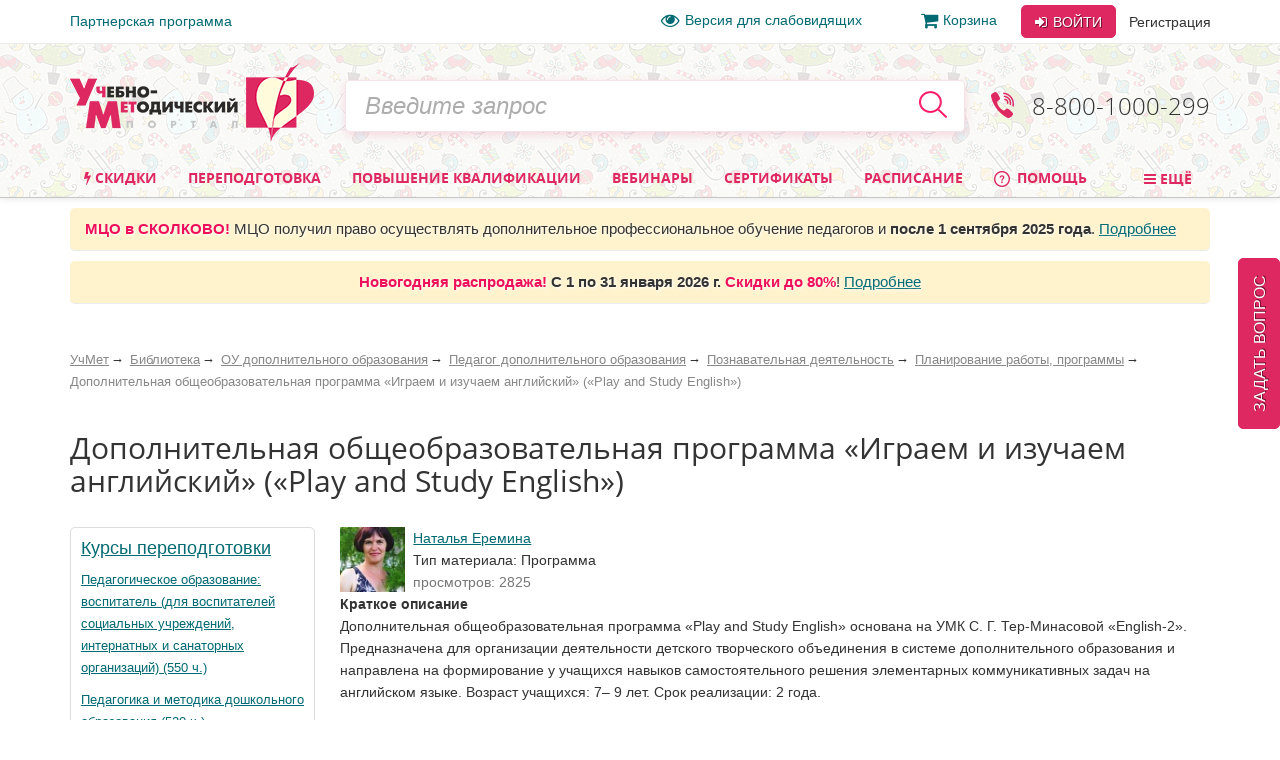

--- FILE ---
content_type: text/html; charset=utf-8
request_url: https://www.uchmet.ru/library/material/248736/
body_size: 45480
content:

<!DOCTYPE html>
<html lang="ru" class="no-js" prefix="og: http://ogp.me/ns# article: http://ogp.me/ns/article# book: http://ogp.me/ns/book# profile: http://ogp.me/ns/profile# fb: http://ogp.me/ns/fb#">
<head>
			<meta charset="utf-8">
		<meta http-equiv="X-UA-Compatible" content="IE=edge">
		<meta name="viewport" content="width=device-width, initial-scale=1">
		<!-- The above 3 meta tags *must* come first in the head; any other head content must come *after* these tags -->
		<!--<link rel="icon" href="../../favicon.ico">-->

		<title>Дополнительная общеобразовательная программа «Играем и изучаем английский» («Play and Study English») – УчМет</title>
		<meta name="robots" content="index, follow" />
				<meta name="description" content="Учебно-методический портал УчМет предлагает ознакомиться с материалом «Дополнительная общеобразовательная программа «Играем и изучаем английский» («Play and Study English»)», автор: Наталья Еремина. Курсы повышения квалификации, переподготовка, информационные и образовательные вебинары, телефон для справок 8 (800) 1000-299" />
		<!--		<script type="text/javascript" src="--><!--/js/vendor/jquery.min.js"></script>-->
		<script type="text/javascript" src="/local/templates/uchmet_adaptive/js/vendor/jquery/jquery-3.5.1.min.js"></script>
<!--		<script type="text/javascript" src="--><!--/js/vendor/jquery/jquery-migrate-3.3.1.js"></script>-->

		<script>(function(h){h.className = h.className.replace('no-js', 'js')})(document.documentElement);</script>

		<meta name="yandex-verification" content="6c039d5113c6acdb" />
		<meta name="google-site-verification" content="ttN4eVLG3hoAmPDZAa_sdkn6uVPyUivXCZ5VDqVBOuc" />

		<link href="/bitrix/cache/css/s4/uchmet_adaptive/kernel_main/kernel_main_v1.css?158383742028822" type="text/css"  rel="stylesheet" />
<link href="/bitrix/js/ui/fonts/opensans/ui.font.opensans.min.css?15620119361861" type="text/css"  rel="stylesheet" />
<link href="/bitrix/js/socialservices/css/ss.min.css?15620048204566" type="text/css"  rel="stylesheet" />
<link href="/bitrix/js/main/core/css/core_image.min.css?15620047345405" type="text/css"  rel="stylesheet" />
<link href="/bitrix/cache/css/s4/uchmet_adaptive/page_dd28c0a08d45ba02f6924c3d7cd2e38d/page_dd28c0a08d45ba02f6924c3d7cd2e38d_v1.css?160879034518037" type="text/css"  rel="stylesheet" />
<link href="/bitrix/panel/main/popup.min.css?156200480120704" type="text/css"  rel="stylesheet" />
<link href="/bitrix/cache/css/s4/uchmet_adaptive/template_f9fedfe9e84821a8bbc0ecc4a83e66eb/template_f9fedfe9e84821a8bbc0ecc4a83e66eb_v1.css?1768485603419999" type="text/css"  data-template-style="true" rel="stylesheet" />
		<script type="text/javascript">if(!window.BX)window.BX={};if(!window.BX.message)window.BX.message=function(mess){if(typeof mess=='object') for(var i in mess) BX.message[i]=mess[i]; return true;};</script>
<script type="text/javascript">(window.BX||top.BX).message({'JS_CORE_LOADING':'Загрузка...','JS_CORE_NO_DATA':'- Нет данных -','JS_CORE_WINDOW_CLOSE':'Закрыть','JS_CORE_WINDOW_EXPAND':'Развернуть','JS_CORE_WINDOW_NARROW':'Свернуть в окно','JS_CORE_WINDOW_SAVE':'Сохранить','JS_CORE_WINDOW_CANCEL':'Отменить','JS_CORE_WINDOW_CONTINUE':'Продолжить','JS_CORE_H':'ч','JS_CORE_M':'м','JS_CORE_S':'с','JSADM_AI_HIDE_EXTRA':'Скрыть лишние','JSADM_AI_ALL_NOTIF':'Показать все','JSADM_AUTH_REQ':'Требуется авторизация!','JS_CORE_WINDOW_AUTH':'Войти','JS_CORE_IMAGE_FULL':'Полный размер'});</script>
<script type="text/javascript">(window.BX||top.BX).message({'LANGUAGE_ID':'ru','FORMAT_DATE':'DD.MM.YYYY','FORMAT_DATETIME':'DD.MM.YYYY HH:MI:SS','COOKIE_PREFIX':'BITRIX_SM','SERVER_TZ_OFFSET':'10800','SITE_ID':'s4','SITE_DIR':'/','USER_ID':'','SERVER_TIME':'1768748888','USER_TZ_OFFSET':'0','USER_TZ_AUTO':'Y','bitrix_sessid':'935a64a4f820f8b07a48e1e3b2d857d0'});</script>


<script type="text/javascript"  src="/bitrix/cache/js/s4/uchmet_adaptive/kernel_main/kernel_main_v1.js?1657278094381514"></script>
<script type="text/javascript"  src="/bitrix/cache/js/s4/uchmet_adaptive/kernel_main_polyfill_promise/kernel_main_polyfill_promise_v1.js?15838374162506"></script>
<script type="text/javascript" src="/bitrix/js/main/loadext/loadext.min.js?1562011963810"></script>
<script type="text/javascript" src="/bitrix/js/main/loadext/extension.min.js?15620119631304"></script>
<script type="text/javascript" src="/bitrix/js/main/core/core_db.min.js?156201178110247"></script>
<script type="text/javascript" src="/bitrix/js/main/core/core_frame_cache.min.js?156201178611334"></script>
<script type="text/javascript" src="/bitrix/js/altasib/kladr/kladr.js?14074935783507"></script>
<script type="text/javascript" src="/bitrix/js/socialservices/ss.js?14061402671419"></script>
<script type="text/javascript" src="/bitrix/js/notify/notify.min.js?160620315713722"></script>
<script type="text/javascript" src="/bitrix/js/main/core/core_image.min.js?156200473412436"></script>
<script type="text/javascript" src="/bitrix/js/clipboard/clipboard.min.js?149665886710286"></script>
<script type="text/javascript" src="/bitrix/js/intervolga.checkfields/intervolga.emailchecker.js?14413572321325"></script>
<script type="text/javascript" src="/bitrix/js/notify/quick_notifications.js?15054592232474"></script>
<script type="text/javascript">BX.setJSList(['/bitrix/js/main/core/core.js','/bitrix/js/main/core/core_promise.js','/bitrix/js/main/core/core_ajax.js','/bitrix/js/main/json/json2.min.js','/bitrix/js/main/core/core_ls.js','/bitrix/js/main/core/core_fx.js','/bitrix/js/main/core/core_popup.js','/bitrix/js/main/core/core_window.js','/bitrix/js/main/session.js','/bitrix/js/main/date/main.date.js','/bitrix/js/main/core/core_date.js','/bitrix/js/main/utils.js','/bitrix/js/main/core/core_timer.js','/bitrix/js/main/dd.js','/bitrix/js/main/core/core_dd.js','/bitrix/js/main/polyfill/promise/js/promise.js','/local/templates/uchmet_adaptive/js/material_compilation.js','/local/components/uchmet/library/templates/.default/uchmet/library.catalog.element/new/script.js','/local/components/uchmet/events.sticky_help_decide/templates/.default/script.js','/library/new-lib/html/detail/material.js','/local/templates/uchmet_adaptive/components/bitrix/system.auth.form/user_area_adaptive/script.js','/local/templates/.default/components/bitrix/socserv.auth.form/.default/script.js','/local/templates/.default/components/intervolga/celebrations/header/script.js','/local/components/intervolga/sphinx.search.title/templates/adaptive/script.js','/local/components/uchmet/events.filter/templates/adaptive/script.js','/local/components/intervolga/extended.subscription.form/js/extended_suscription.js','/local/components/intervolga/extended.subscription.form/templates/uchmet_form_adaptive/_script.js','/local/components/uchmet/events.filter/js/events-filter.js','/local/components/uchmet/events.lead_form.embedded/js/lead_form.js','/js/events/lead_form.js','/local/components/uchmet/events.lead_form.embedded/templates/footer/script.js','/local/templates/uchmet_adaptive/bootstrap/dist/js/bootstrap.min.js','/js/throttle-debounce/jquery.ba-throttle-debounce.min.js','/js/jquery.validate_custom.js','/local/templates/uchmet_adaptive/js/vendor/dotdotdot/src/jquery.dotdotdot.min.js','/local/templates/uchmet_adaptive/js/vendor/jquery.hoverIntent.minified.js','/local/templates/uchmet_adaptive/js/js-grid-point.js','/local/templates/uchmet_adaptive/js/search-input.js','/local/templates/uchmet_adaptive/js/menu-site.js','/local/templates/uchmet_adaptive/js/scroll-to-up.js','/local/templates/uchmet_adaptive/js/vendor/js.cookie.js','/local/templates/uchmet_adaptive/js/vendor/slick/slick.min.js','/local/templates/uchmet_adaptive/js/vendor/select2.min.js','/js/mask/5.0.6/jquery.inputmask.min.js','/js/mask/functions.js','/js/popover/inputPopover.js','/local/templates/uchmet_adaptive/js/jquery.tabs.js','/local/templates/uchmet_adaptive/js/vendor/bootstrap-tabcollapse/bootstrap-tabcollapse.js','/local/templates/uchmet_adaptive/js/script.js','/js/script.js','/js/preloader/preloader.js','/bitrix/components/uchmag2/feedBack/templates/uchmet_adaptive/script.js','/local/templates/uchmet_adaptive/components/common/text.error.notifier/uchmet_popup/script.js','/bitrix/components/intervolga/selected.text.handler/js/selected_text_handler.js','/local/components/intervolga/simple.auth.register/templates/base_template_fast_register/script.js']); </script>
<script type="text/javascript">BX.setCSSList(['/bitrix/js/main/core/css/core.css','/bitrix/js/main/core/css/core_popup.css','/bitrix/js/main/core/css/core_date.css','/local/components/uchmet/library/templates/.default/style.css','/local/components/uchmet/library/templates/.default/uchmet/library.catalog.element/new/style.css','/local/components/uchmet/events.sticky_help_decide/templates/.default/style.css','/library/new-lib/html/detail/material.css','/local/templates/uchmet_adaptive/components/bitrix/photogallery.detail.comment/new/style.css','/local/templates/uchmet_adaptive/components/uchmet/catalog.post.comment/adapt/style.css','/local/templates/uchmet_adaptive/bootstrap/dist/css/bootstrap.min.css','/local/templates/uchmet_adaptive/template_styles-adaptive.css','/local/templates/uchmet_adaptive/font/font.css','/local/templates/uchmet_adaptive/font/font-awesome-4.7.0/css/font-awesome.min.css','/local/templates/.default/components/bitrix/socserv.auth.form/.default/style.css','/local/templates/.default/components/intervolga/celebrations/header/style.css','/local/components/uchmet/events.filter/templates/adaptive/style.css','/local/components/intervolga/extended.subscription.form/templates/uchmet_form_adaptive/style.css','/local/components/uchmet/events.lead_form.embedded/templates/footer/style.css','/bitrix/components/uchmag2/feedBack/templates/uchmet_adaptive/style.css','/bitrix/components/intervolga/selected.text.handler/templates/.default/style.css','/local/components/intervolga/simple.auth.register/templates/base_template_fast_register/style.css','/local/templates/uchmet_adaptive/template_styles.css']); </script>
<script type="text/javascript">
			BX.addCustomEvent("onFrameDataReceivedBefore", function (json) {
				if (json && json.spread) {
					var spreadable = ["www.uchmag.ru","www.uchmet.ru","uchmag.ru","uchmet.ru"];
					for (var spreadIndex = 0; spreadIndex < json.spread.length; spreadIndex++) {
						var shouldCut = true;
						for (var spreadableIndex = 0; spreadableIndex < spreadable.length; spreadableIndex++) {
							if (json.spread[spreadIndex].indexOf(spreadable[spreadableIndex]) != -1) {
								shouldCut = false;
							}
						}
						if (shouldCut) {
							json.spread[spreadIndex] = "";
						}
					}
				}
			});
			</script>
<style type="text/css">p.disabled-js-warning {padding: 10px; background: yellow; color: black; text-align: center; margin: 0;}</style>
<style type="text/css">p.page__browsehappy {padding: 10px; background: yellow; color: black; text-align: center; margin: 0; width:100%};</style>
<script type="text/javascript" src="/bitrix/js/intervolga.ua/script.php?1703161351"></script>
<meta property="og:site_name" content="УчМет" />
<meta property="og:title" content="Дополнительная общеобразовательная программа «Играем и изучаем английский» («Play and Study English»)" />
<meta property="og:description" content="Дополнительная общеобразовательная программа «Play and Study English» основана на УМК С. Г. Тер-Мина..." />
<meta property="og:url" content="https://www.uchmet.ru/library/material/248736/" />
<meta property="og:updated_time" content="2014-10-28T15:49:59+03:00" />
<meta property="og:image" content="https://www.uchmet.ru/upload/resize_cache/main/d5a/70_70_2/Eremina_NP.jpg" />
<meta property="og:type" content="article" />
<meta property="article:published_time" content="2014-10-12T15:54:19+04:00" />
<meta property="article:modified_time" content="2014-10-28T15:49:59+03:00" />
<meta property="article:author" content="Наталья Еремина" />
<meta property="article:section" content="ОУ дополнительного образования, Педагог дополнительного образования, Познавательная деятельность, Планирование работы, программы" />
<meta property="article:tag" content="ОУ доп. образования" />
<meta property="article:tag" content="Педагог доп. образования" />
<meta property="article:tag" content="Планирование работы" />
<meta property="article:tag" content="Познавательная деятельность" />
<script src="/bitrix/components/common/text.error.notifier/js/ctrl_enter_window.js?1469794430"></script>
<link href="/bitrix/js/dadata/suggestions-15.2.css" type="text/css" rel="stylesheet" />
	<!--[if lt IE 10]>
	<script type="text/javascript" src="/bitrix/js/dadata/jquery.xdomainrequest.min.js"></script>
	<![endif]-->
	<script type="text/javascript" src="/bitrix/js/dadata/jquery.suggestions-15.10.min.js"></script>
		<script type="text/javascript">
			$(document).ready(function() {
																setTimeout(function() {
								var quickNotificationsInformer = new QuickNotifications({autoHideDelay: 15000});
								quickNotificationsInformer.showNotifications(['<div>\n    Подписывайтесь  на наши социальные сети и будете в курсе последних новостей, мероприятий, скидок и акций: <br>\n   		<div class=\"soc\">\n											<a class=\"soc__el\" rel=\"nofollow\" target=\"_blank\" href=\"https://vk.com/uchmet\" title=\"Мы в &quot;ВКонтакте&quot;\">\n					<div class=\"soc__icon icon icon_soc_vk\"><\/div>\n				<\/a>\n											<a class=\"soc__el\" rel=\"nofollow\" target=\"_blank\" href=\"https://ok.ru/uchmet\" title=\"Мы в &quot;Одноклассниках&quot;\">\n					<div class=\"soc__icon icon icon_soc_ok\"><\/div>\n				<\/a>\n											<a class=\"soc__el\" rel=\"nofollow\" target=\"_blank\" href=\"https://t.me/uchmet\" title=\"Мы в &quot;Telegram&quot;\">\n					<div class=\"soc__icon icon icon_soc_telegram\"><\/div>\n				<\/a>\n											<a class=\"soc__el\" rel=\"nofollow\" target=\"_blank\" href=\"https://zen.yandex.ru/uchmet\" title=\"Мы в &quot;Яндекс.Дзен&quot;\">\n					<div class=\"soc__icon icon icon_soc_yandex-zen\"><\/div>\n				<\/a>\n											<a class=\"soc__el\" rel=\"nofollow\" target=\"_blank\" href=\"https://www.youtube.com/channel/UCwkUEvuKMQoiBdmwLX6CDHQ?sub_confirmation=1\" title=\"Мы в &quot;YouTube&quot;\">\n					<div class=\"soc__icon icon icon_soc_youtube\"><\/div>\n				<\/a>\n					<\/div>\n		\n<\/div>']);
							}, 15000);
																												setTimeout(function() {
								var quickNotificationsInformer = new QuickNotifications({autoHideDelay: 15000});
								quickNotificationsInformer.showNotifications(['<div class=\'extended-subscribe-popup-title\'>Подпишитесь на новинки мероприятий:<\/div><div><button class=\'btn btn-default btn-sm extended-subscribe-popup-button\'>Подписаться<\/button><\/div>']);
							}, 33000);
																			});
		</script>
		
<script src="/bitrix/js/texts/js_texts.js?3135"></script>

<script type="text/javascript"  src="/bitrix/cache/js/s4/uchmet_adaptive/template_f89a44333e823a4df493081c8d27e8d6/template_f89a44333e823a4df493081c8d27e8d6_v1.js?1766588209479435"></script>
<script type="text/javascript"  src="/bitrix/cache/js/s4/uchmet_adaptive/page_bc22c906ed7b63f59e63426b6dbe3ab9/page_bc22c906ed7b63f59e63426b6dbe3ab9_v1.js?161840264718191"></script>
<script>










</script>




		<!-- IE10 viewport hack for Surface/desktop Windows 8 bug -->
		<!--<link href="assets/css/ie10-viewport-bug-workaround.css" rel="stylesheet">-->

		
		<!-- HTML5 shim and Respond.js for IE8 support of HTML5 elements and media queries -->
		<!--[if lt IE 9]>
		<script src="/local/templates/uchmet_adaptive/js/html5shiv.min.js"></script>
		<script src="/local/templates/uchmet_adaptive/js/respond.min.js"></script>
		<script src="/local/templates/uchmet_adaptive/js/placeholder-ie8.js"></script>
		<![endif]-->
				<link rel="manifest" href="/manifest.json" />
		<script src="https://cdn.onesignal.com/sdks/OneSignalSDK.js" async=""></script>

		<script>
			var OneSignal = window.OneSignal || [];
			OneSignal.push(function() {
				OneSignal.init({
				appId: "7d4d7d5e-8ac6-4ee1-b0e1-b02b8b0b66f1",
				autoRegister: false,
				autoResubscribe: true,
					/**
					 * Чат ГПТ сказал, что subdomainName не нужно, из-за него ошибка в консоли
					 * "[Worker Messenger] [Page -> SW] Could not get ServiceWorkerRegistration to postMessage!"
					 * Убрал, ошибка тоже убралась, но сообщения не стали приходить. Возможно, это от того, что
					 * нужно обновить АПИ: https://documentation.onesignal.com/docs/en/web-push-custom-code-setup
					 */
				//subdomainName: '//',
				lang: 'ru',
				httpPermissionRequest: {
					enable: true,
					modalTitle: 'Спасибо за подписку',
					modalMessage: "Вы подписаны на уведомления. Вы можете отписаться в любое время",
					modalButtonText: 'Закрыть'
				},
				notifyButton: {
					enable: true,
					position: 'bottom-left',
					text: {
						'tip.state.unsubscribed': 'Подписаться на уведомления',
						'tip.state.subscribed': "Вы подписались на уведомления",
						'tip.state.blocked': "Вы заблокировали уведомления",
						'message.prenotify': 'Нажмите, чтобы подписаться на уведомления',
						'message.action.subscribed': "Спасибо!",
						'message.action.resubscribed': "Спасибо!",
						'message.action.unsubscribed': "Вы отписались от уведомлений",
						'dialog.main.title': 'Настроить уведомления',
						'dialog.main.button.subscribe': 'Подписаться',
						'dialog.main.button.unsubscribe': 'Отписаться',
						'dialog.blocked.title': 'Разблокировать уведомления',
						'dialog.blocked.message': "Следуйте инструкциями, чтобы разблокировать уведомления"
					},
					colors: {
						'circle.background': 'rgb(224,40,97)',
						'circle.foreground': 'white',
						'badge.background': 'rgb(224,40,97)',
						'badge.foreground': 'white',
						'badge.bordercolor': 'white',
						'pulse.color': 'white',
						'dialog.button.background.hovering': 'rgb(224,40,97)',
						'dialog.button.background.active': 'rgb(224,40,97)',
						'dialog.button.background': 'rgb(224,40,97)',
						'dialog.button.foreground': 'white'
					}
				},
				promptOptions: {
					siteName: 'УчМет',
					autoAcceptTitle: 'Нажмите Разрешить',
					actionMessage: "Хотите получать первыми самые важные новости?",
					exampleNotificationTitle: 'Пример уведомления',
					exampleNotificationMessage: 'Это пример уведомления',
					exampleNotificationCaption: 'Можете отписаться в любое время',
					acceptButtonText: "Да",
					cancelButtonText: "Нет",
                 },
				welcomeNotification: {
					disable: true
				}
				});
                //OneSignal.on('popoverShown', function() {
                //	OneSignal.slidedown.close();
                //});
			});
															OneSignal.push(["sendTags", {"userId":0,"affiliateId":0}]);
		</script>

					<style>
				@media (min-width: 1007px) {
					.header {
						background-image: url('/local/templates/uchmet_adaptive/imgs/bg-new-year.png');
					}
				}
			</style>
			</head>

<body><script>
				if (typeof $ == "function") {
					$(function () {
						$(document).on("click", "a", function (e) {
							var $this = $(this);
							if (typeof $this.attr("href") != "undefined") {
								var uri = $this.attr("href");
								var ex = /^(?:(?:https:|http:)?\/\/)?(?:www\.)?(?:testing\.)?(uchmag\.ru|uchmet\.ru)(?:\/.*)?$/ig;
								var matches = uri.match(ex);
								if (matches == null || matches.length == 0) return;
								ex = /^.*(?:ru|org|com|net)$|^.*(\/|.html|.htm|.php)(?:\?.*)?$/ig;
								matches = uri.match(ex);
								if (matches == null || matches.length == 0) return;
								e.preventDefault();
								if (uri.search(/\/\//) === 0) {
									uri = document.location.protocol + uri;
								}
								var away_link = "/bitrix/tools/away/index.php?goto=" + encodeURIComponent(uri);
								if ($this.attr("target") == "_blank")
									window.open(away_link);
								else
									location.href = away_link;
							}
						});
					});
				}
			</script>
		<!--noindex-->
				<script>
			var style = document.createElement("style");
			// Webkit hack
			style.appendChild(document.createTextNode(""));
			document.head.appendChild(style);
			style.sheet.insertRule("#noscript { display: none; }", 0);
		</script>
		<div id="noscript"><p class='disabled-js-warning'>В вашем браузере <strong>отключен</strong> JavaScript. Из-за этого многие элементы сайта не будут работать. <a href='https://yandex.ru/yandsearch?text=%D0%9A%D0%B0%D0%BA%20%D0%B2%D0%BA%D0%BB%D1%8E%D1%87%D0%B8%D1%82%D1%8C%20JavaScript' rel='nofollow' target='_blank'>Как включить JavaScript</a>?</p></div>
		<script>
			var e = document.getElementById('noscript');
			e.parentNode.removeChild(e);
		</script>
					<div id="old_browser" style="display:none;width:100%">
				<p class="page__browsehappy">Вы используете <strong>устаревший</strong> браузер. Пожалуйста <a rel="nofollow" onclick="window.open(this.href, '_blank');return false;" href="https://browsehappy.com/">обновите свой браузер</a> чтобы улучшить взаимодействие с сайтом.</p>
			</div>
				<script>
			if (navigator.userAgent.indexOf("Mozilla/5.0 (Windows NT 6.1; WOW64) AppleWebKit/537.36 (KHTML, like Gecko) Chrome/28.1.1500.75 Safari/537.36 MRCHROME") != -1
				|| navigator.userAgent.indexOf("MSIE") != -1
				|| navigator.userAgent.indexOf("Trident") != -1
			) {
				var old_browser = document.getElementById('old_browser');
				if (old_browser) {
					old_browser.style.display='inline';
				}
			}
		</script>
				<!--/noindex-->
		<script type="text/javascript">	var GTM_pageStartTime = new Date().getTime();	var dataLayer = [];	var dataLayerYM = [];	var dataLayerUserInfo = {	'userID' : 'c071629dc.cc64d10a5a',	'Авторизованность пользователя' : 'Неавторизованный',	'Пользователь сайта': '0~Неавторизованный',	'Партнер': '0'	};	dataLayer.push(dataLayerUserInfo);	dataLayerYM.push(dataLayerUserInfo);</script><script type="text/javascript">
Intervolga.UA.PushEvent({"ecommerce":{"promoView":{"promotions":[{"creative":"СТОФ-50~Образовательные вебинары~Материал библиотеки~1","id":"СТОФ-50","name":"Диагностическая работа в образовательной организации в соответствии с ФГОС. Диагностика эмоционально-личностных особенностей детей","position":1},{"creative":"СТОФ-7235~Образовательные вебинары~Материал библиотеки~2","id":"СТОФ-7235","name":"Вебинар «Развитие интеллектуальных и творческих способностей дошкольников через моделирование и конструирование: палочки Кюизенера, блоки Дьенеша, Дары Фрёбеля»","position":2},{"creative":"СТОФ-7234~Образовательные вебинары~Материал библиотеки~3","id":"СТОФ-7234","name":"Международный вебинар «Нейроигры и нейроупражнения как средство формирования межполушарного взаимодействия, коррекции и развития интеллектуальных возможностей у дошкольников»","position":3},{"creative":"СТОФ-4930~Образовательные вебинары~Материал библиотеки~4","id":"СТОФ-4930","name":"Международный вебинар «Нейропсихологическая диагностика готовности ребенка к обучению в школе»","position":4},{"creative":"СТОФ-1865~Образовательные вебинары~Материал библиотеки~5","id":"СТОФ-1865","name":"Квест – современная игровая технология обучения дошкольников в условиях ФГОС ДО","position":5},{"creative":"СТОФ-4966~Образовательные вебинары~Материал библиотеки~6","id":"СТОФ-4966","name":"Международный вебинар «Нейропсихологический подход в проектировании коррекционных курсов для индивидуальных и групповых занятий в практике работы нейродефектолога»","position":6}]}},"event":"Электронная коммерция"});
Intervolga.UA.PushEvent({"ecommerce":{"promoView":{"promotions":[{"creative":"СППФ-117~Курсы переподготовки~Материал библиотеки~1","id":"СППФ-117","name":"Педагогическое образование: воспитатель (для воспитателей социальных учреждений, интернатных и санаторных организаций) (550 ч.)","position":1},{"creative":"СППФ-1~Курсы переподготовки~Материал библиотеки~2","id":"СППФ-1","name":"Педагогика и методика дошкольного образования (520 ч.)","position":2},{"creative":"СППФ-8~Курсы переподготовки~Материал библиотеки~3","id":"СППФ-8","name":"Педагогическое образование: изобразительное и декоративно-прикладное искусство в учреждениях дополнительного образования (520 ч.)","position":3},{"creative":"СПКФ-32~Курсы переподготовки~Материал библиотеки~4","id":"СПКФ-32","name":"Педагогика и методика дополнительного образования детей и взрослых. Присваивается квалификация «Педагог дополнительного образования детей и взрослых» (252 ч.)","position":4}]}},"event":"Электронная коммерция"});
Intervolga.UA.PushEvent({"ecommerce":{"promoView":{"promotions":[{"creative":"СТКФМ-655~Курсы повышения квалификации~Материал библиотеки~1","id":"СТКФМ-655","name":"Оказание первой помощи пострадавшим (32 ч.)","position":1},{"creative":"СТКФМ-851~Курсы повышения квалификации~Материал библиотеки~2","id":"СТКФМ-851","name":"Оказание первой помощи пострадавшим (в контексте внедрения нового Порядка оказания первой помощи, утвержденного приказом Минздрава России от 03.05.2024 № 220н) (40 ч.)","position":2},{"creative":"СТКФ-302~Курсы повышения квалификации~Материал библиотеки~3","id":"СТКФ-302","name":"Хореография и ритмопластика (72 ч.)","position":3},{"creative":"СТКФ-101~Курсы повышения квалификации~Материал библиотеки~4","id":"СТКФ-101","name":"Правила оказания первой помощи в соответствии с ФЗ «Об образовании в Российской Федерации» (16 ч.)","position":4}]}},"event":"Электронная коммерция"});
</script><script type="text/javascript">
</script><!-- Google Tag Manager -->
<div style="display:none;"><noscript><iframe src="//www.googletagmanager.com/ns.html?id=GTM-NXJFLP"
height="0" width="0" style="display:none;visibility:hidden"></iframe></noscript></div>
<script>(function(w,d,s,l,i){w[l]=w[l]||[];w[l].push({'gtm.start':
new Date().getTime(),event:'gtm.js'});var f=d.getElementsByTagName(s)[0],
j=d.createElement(s),dl=l!='dataLayer'?'&l='+l:'';j.async=true;j.src=
'//www.googletagmanager.com/gtm.js?id='+i+dl;f.parentNode.insertBefore(j,f);
})(window,document,'script','dataLayer','GTM-NXJFLP');</script>
<!-- End Google Tag Manager --><script type="text/javascript">
</script>		<div class="top-line">
		<div class="top-line__container container">
			<div class="top-line__left">
				<a class="top-line__link" href="/personal/partner/">Партнерская программа</a>
			</div>
			<div class="top-line__right">
				<span class="top-line__links">
					<a class="top-line__link top-line__link_vision-impaired hidden-xs hidden-sm hidden-md" href="/vision-impaired/">
						<i class="fa fa-eye fa-lg mrx"></i>Версия для слабовидящих</a>

																			<a class="top-line__link hidden-xs hidden-sm" href="/order/"
				><i class="fa fa-shopping-cart  fa-lg mrx" aria-hidden="true"></i>Корзина<span class="badge badge-uchmet mlx hidden">0</span></a>
								</span>
				<div class="login-control ">
					<div class="dropdown dropdown_inline dropdown_login">
			<!--noindex-->
			<a class="btn btn-default login-control__btn login-control__btn-outer" id="js-login-btn" href="/auth/?backurl=%2Flibrary%2Fmaterial%2F248736%2F"
			   data-toggle="dropdown" rel="nofollow">
				<i class="fa fa-sign-in" aria-hidden="true"></i> Войти
			</a>
			<div class="dropdown-menu" id="js-login-dropdown-menu">
				<div class="arrow"></div>
				<form name="form_dropdown_auth" class="form form_auth-popup" action="/auth/" method="post">
					<input type="hidden" name="backurl" value="/library/material/248736/" />
					<input type="hidden" name="AUTH_FORM" value="Y"/>
					<input type="hidden" name="TYPE" value="AUTH"/>
					<div class="form__line-login">
						<input type="text" name="USER_LOGIN" maxlength="50" placeholder="Логин или e-mail"
						       class="form__textfield form__textfield_login">
					</div>
					<div class="form__line-pwd">
						<input type="password" name="USER_PASSWORD" maxlength="50" placeholder="Пароль"
						       class="form__textfield form__textfield_password">
					</div>
											<div class="bx-authform-social bx-authform-social-adaptive">
	<ul>
					<li>
				<a id="bx_socserv_icon_YandexOAuth_724" class="yandex bx-authform-social-icon" href="javascript:void(0)" onclick="BX.util.popup('https://oauth.yandex.ru/authorize?response_type=code&amp;client_id=23035054cfb34b5aaba318eb4585ee81&amp;display=popup&amp;redirect_uri=https%3A%2F%2Fwww.uchmet.ru%2Fbitrix%2Ftools%2Foauth%2Fyandex.php&amp;state=site_id%3Ds4%26backurl%3D%252Flibrary%252Fmaterial%252F248736%252F%253Fcheck_key%253D456e528acbe97f9cb864800e55684259%26mode%3Dopener%26redirect_url%3D%252Flibrary%252Fmaterial%252F248736%252F', 680, 600)" title="После авторизации через сервис Яндекс в случае появления пустой страницы обновите страницу"></a>
			</li>
					<li>
				<a id="bx_socserv_icon_Odnoklassniki_724" class="odnoklassniki bx-authform-social-icon" href="javascript:void(0)" onclick="BX.util.popup('http://www.odnoklassniki.ru/oauth/authorize?client_id=1253239808&amp;redirect_uri=https%3A%2F%2Fwww.uchmet.ru%2Fbitrix%2Ftools%2Foauth%2Fodnoklassniki.php&amp;response_type=code&amp;state=site_id%3Ds4%26backurl%3D%252Flibrary%252Fmaterial%252F248736%252F%253Fcheck_key%253D456e528acbe97f9cb864800e55684259%26redirect_url%3D%252Flibrary%252Fmaterial%252F248736%252F%26mode%3Dopener', 580, 400)" title="Войти через Одноклассники"></a>
			</li>
					<li>
				<a id="bx_socserv_icon_GoogleOAuth_724" class="google bx-authform-social-icon" href="javascript:void(0)" onclick="BX.util.popup('https://accounts.google.com/o/oauth2/auth?client_id=996379216415-crk2m88k2a1499k9vbr4vuhg6vh9a7cf.apps.googleusercontent.com&amp;redirect_uri=https%3A%2F%2Fwww.uchmet.ru%2Fbitrix%2Ftools%2Foauth%2Fgoogle.php&amp;scope=https%3A%2F%2Fwww.googleapis.com%2Fauth%2Fuserinfo.email+https%3A%2F%2Fwww.googleapis.com%2Fauth%2Fuserinfo.profile&amp;response_type=code&amp;access_type=offline&amp;state=provider%3DGoogleOAuth%26site_id%3Ds4%26backurl%3D%252Flibrary%252Fmaterial%252F248736%252F%253Fcheck_key%253D456e528acbe97f9cb864800e55684259%26mode%3Dopener%26redirect_url%3D%252Flibrary%252Fmaterial%252F248736%252F', 580, 400)" title="Войти через Google"></a>
			</li>
					<li>
				<a id="bx_socserv_icon_VKontakte_724" class="vkontakte bx-authform-social-icon" href="javascript:void(0)" onclick="BX.util.popup('https://oauth.vk.com/authorize?client_id=6118813&amp;redirect_uri=https%3A%2F%2Fwww.uchmet.ru%2Fbitrix%2Ftools%2Foauth%2Fvkontakte.php&amp;scope=friends,offline,email&amp;response_type=code&amp;state=site_id%3Ds4%26backurl%3D%252Flibrary%252Fmaterial%252F248736%252F%253Fcheck_key%253D456e528acbe97f9cb864800e55684259%26redirect_url%3D%252Flibrary%252Fmaterial%252F248736%252F', 660, 425)" title="Войти через ВКонтакте"></a>
			</li>
					<li>
				<a id="bx_socserv_icon_MyMailRu_724" class="openid-mail-ru bx-authform-social-icon" href="javascript:void(0)" onclick="BX.util.popup('https://connect.mail.ru/oauth/authorize?client_id=783245&amp;redirect_uri=https://www.uchmet.ru/library/material/248736/?auth_service_id=MyMailRu&amp;response_type=code&amp;state=site_id%3Ds4%26backurl%3D%2Flibrary%2Fmaterial%2F248736%2F%3Fcheck_key%3D456e528acbe97f9cb864800e55684259', 580, 400)" title="Войти через Мой Мир"></a>
			</li>
			</ul>
</div>
<script>
	var socServAuthForm = {};
	socServAuthForm.adaptiveTemplate = true;
</script>
										<div class="buttons">
						<button type="submit" class="btn btn-default login-control__btn">
							<i class="fa fa-sign-in" aria-hidden="true"></i>
							Войти
						</button>
												<a class="link link_gray forgot" href="/auth/?forgot_password=yes&amp;backurl=%2Flibrary%2Fmaterial%2F248736%2F" onclick="Intervolga.UA.GTM_ForgotPasswordClicked(event,'/auth/?forgot_password=yes&amp;backurl=%2Flibrary%2Fmaterial%2F248736%2F')"						   rel="nofollow">Забыли пароль?</a>
					</div>
				</form>
			</div>
		</div>
		<a class="btn btn-link login-control__link login-control__btn-outer" href="/auth/?register=yes&backurl=%2Flibrary%2Fmaterial%2F248736%2F" rel="nofollow">
			Регистрация
		</a>
		<!--/noindex-->
	</div>

			</div>
		</div>
	</div>
	<div class="header">
		<a id="nav-top" rel="nofollow" href="#"></a>
		<div class="container">
			<div class="header-row">
				<div class="header-row__col header-row__col_logo-big">
					<a href="/"><img class="img-responsive" src="/local/templates/uchmet_adaptive/imgs/logo.png" alt="Учебно-Методический портал"></a>
					 				</div>
				<div class="header-row__col header-row__col_logo">
					<a href="/"><img src="/local/templates/uchmet_adaptive/imgs/logo-mobile.png" alt="Учебно-Методический портал"></a>
				</div>
				<div class="header-row__col header-row__col_search js-search-block-wrapper" id="title-search-results">
	<form id="title-search-form" action="/search/" method="get" class="search-block">
		<input type="hidden" name="search" value="title">
		<input type="hidden" name="dir" value="/library/material/248736/">
		<input class="search-block__input" autocomplete="off" type="text" name='q'
		       placeholder="Введите запрос" data-placeholder="Введите запрос"
		       id="title-search-input" value="">
		<button id="search-submit-button" class="search-block__btn" type="submit">
			<i class="search-block__icon hidden-md hidden-lg" aria-hidden="true"></i>
		</button>
	</form>
</div>
<script>
	$(document).ready(function() {
		new SearchTitle(
			'/ajax/search-title.php',
			'/ajax/search-title.php',
			'title-search-results',
			'title-search-form',
			'title-search-input',
			3,
			150		);
	});
</script>				<div class="header-row__col header-row__col_phone">
					<div class="phone-header">
						<a href="tel:+78001000299">8-800-1000-299</a>
					</div>
				</div>
			</div>
		</div>
		<div class="menu-wrap">
			<div class="container">
				<nav class="menu-site invisible">
					<div class="menu-site__buttons">
						<button type="button" class="menu-site-btn menu-site-btn_menu" id="js-site-menu" data-alt-text="Меню">Меню</button>
						<button type="button" class="menu-site-btn menu-site-btn_filter hidden" id="js-site-filter">Фильтр</button>
																<a href="/order/" class="menu-site-btn menu-site-btn_basket">Корзина<span class="badge badge-uchmet mlx hidden">0</span></a>
													<a href="/auth/?backurl=%2Flibrary%2Fmaterial%2F248736%2F" id="js-login-btn-mobile" class="menu-site-btn menu-site-btn_auth" rel="nofollow">Вход</a>
			<a href="/auth/?register=yes&backurl=%2Flibrary%2Fmaterial%2F248736%2F" class="menu-site-btn menu-site-btn_register" rel="nofollow">Регистрация</a>
							</div>
							<ul class="menu-site__nav" id="nav">
					<li class="menu-site__item">
							<a class='menu-site__link' href="/campaigns/">
					<i class="fa fa-bolt" aria-hidden="true"></i>					Скидки				</a>
			
					</li>
				<li class="menu-site__item">
							<a class='menu-site__link' href="/events/9112/">
										Переподготовка				</a>
			
							<span class="menu-site__item-angle"></span>
				<ul class="menu-site__sub">
							<li class="menu-site__sub-item">
							<a href="/events/9112/?TAG_INST=620&amp;offline=all&amp;TAG_SPEC=all&amp;hours=all&amp;TAG_SUBJ=all">
										Для педагогов ОО				</a>
			
					</li>
				<li class="menu-site__sub-item">
							<a href="/events/9112/?TAG_INST=619&amp;offline=all&amp;TAG_SPEC=all&amp;hours=all&amp;TAG_SUBJ=all">
										Для педагогов ДОО				</a>
			
					</li>
				<li class="menu-site__sub-item">
							<a href="/events/9112/?TAG_INST=all&amp;offline=all&amp;TAG_SPEC=625&amp;hours=all&amp;TAG_SUBJ=all">
										Для руководителей				</a>
			
					</li>
				<li class="menu-site__sub-item">
							<a href="/events/item/430439/">
										Для педагогов специальных ОО				</a>
			
					</li>
				<li class="menu-site__sub-item">
							<a href="/events/9112/?TAG_INST=all&amp;offline=no&amp;TAG_SPEC=all&amp;hours=all&amp;TAG_SUBJ=all">
										С занятиями по расписанию (онлайн)				</a>
			
					</li>
				<li class="menu-site__sub-item">
							<a href="/events/9112/?TAG_INST=all&amp;offline=yes&amp;TAG_SPEC=all&amp;hours=all&amp;TAG_SUBJ=all">
										С круглосуточным доступом (офлайн)				</a>
			
					</li>
				<li class="menu-site__sub-item">
							<a href="/events/12313/">
										Профессиональное обучение				</a>
			
					</li>
						</ul>
					</li>
				<li class="menu-site__item">
							<a class='menu-site__link' href="/events/7976/">
										Повышение квалификации				</a>
			
							<span class="menu-site__item-angle"></span>
				<ul class="menu-site__sub">
							<li class="menu-site__sub-item">
							<a href="/events/7976/?offline=no">
										С занятиями по расписанию (онлайн)				</a>
			
					</li>
				<li class="menu-site__sub-item">
							<a href="/events/7976/?offline=yes">
										С круглосуточным доступом (офлайн)				</a>
			
					</li>
				<li class="menu-site__sub-item">
							<a href="/events/12313/">
										Профессиональное обучение				</a>
			
					</li>
						</ul>
					</li>
				<li class="menu-site__item">
							<a class='menu-site__link' href="/events/7966/">
										Вебинары				</a>
			
							<span class="menu-site__item-angle"></span>
				<ul class="menu-site__sub">
							<li class="menu-site__sub-item menu-site__sub-item_second-sub">
							<a href="/events/7966/">
										Образовательные вебинары				</a>
			
							<span class="menu-site__sub-item-angle"></span>
				<ul class="menu-site__sub">
							<li class="menu-site__sub-item">
							<a href="/calendar/webinars/">
										расписание вебинаров				</a>
			
					</li>
				<li class="menu-site__sub-item">
							<a href="/events/filter/?section%5B%5D=7966&amp;offline=no&amp;TAG_INST=all">
										С занятиями по расписанию (онлайн)				</a>
			
					</li>
				<li class="menu-site__sub-item">
							<a href="/events/filter/?section%5B%5D=7966&amp;offline=yes&amp;TAG_INST=all">
										С круглосуточным доступом (офлайн)				</a>
			
					</li>
						</ul>
					</li>
				<li class="menu-site__sub-item menu-site__sub-item_second-sub">
							<a href="/events/8274/">
										Образовательные конференции				</a>
			
							<span class="menu-site__sub-item-angle"></span>
				<ul class="menu-site__sub">
							<li class="menu-site__sub-item">
							<a href="/events/filter/?section%5B%5D=8274&amp;offline=no&amp;TAG_INST=all">
										С занятиями по расписанию (онлайн)				</a>
			
					</li>
				<li class="menu-site__sub-item">
							<a href="/events/8274/">
										С круглосуточным доступом (офлайн)				</a>
			
					</li>
						</ul>
					</li>
				<li class="menu-site__sub-item">
							<a href="/events/reviews/">
										Отзывы слушателей				</a>
			
					</li>
				<li class="menu-site__sub-item">
							<a href="/events/authors/">
										Авторы курсов и вебинаров				</a>
			
					</li>
				<li class="menu-site__sub-item">
							<a href="/events/eduschool/">
										Школа педагогов				</a>
			
					</li>
						</ul>
					</li>
				<li class="menu-site__item">
							<a class='menu-site__link' href="/document/">
										Сертификаты				</a>
			
							<span class="menu-site__item-angle"></span>
				<ul class="menu-site__sub">
							<li class="menu-site__sub-item">
							<a href="/document/">
										Выбрать сертификат				</a>
			
					</li>
				<li class="menu-site__sub-item">
							<a href="/document/register/">
										Реестр документов				</a>
			
					</li>
				<li class="menu-site__sub-item">
							<a href="/document/request-any/">
										Заказать сертификат				</a>
			
					</li>
						</ul>
					</li>
				<li class="menu-site__item">
							<a class='menu-site__link' href="/calendar/">
										Расписание				</a>
			
							<span class="menu-site__item-angle"></span>
				<ul class="menu-site__sub">
							<li class="menu-site__sub-item">
							<a href="/calendar/">
										Расписание всех мероприятий				</a>
			
					</li>
				<li class="menu-site__sub-item">
							<a href="/calendar/webinars/">
										Расписание вебинаров				</a>
			
					</li>
						</ul>
					</li>
				<li class="menu-site__item  active">
							<a class='menu-site__link' href="/library/">
										Библиотека				</a>
			
							<span class="menu-site__item-angle"></span>
				<ul class="menu-site__sub">
							<li class="menu-site__sub-item">
							<a href="/library/school/">
										Общеобразовательное учреждение				</a>
			
					</li>
				<li class="menu-site__sub-item">
							<a href="/library/preschool/">
										Дошкольное образование				</a>
			
					</li>
				<li class="menu-site__sub-item">
							<a href="/library/add_school/">
										ОУ дополнительного образования				</a>
			
					</li>
				<li class="menu-site__sub-item">
							<a href="/library/spec_school/">
										Специальное ОУ VII-VIII видов				</a>
			
					</li>
				<li class="menu-site__sub-item">
							<a href="/forum/forum16/topic1020/">
										Как разместить материал				</a>
			
					</li>
				<li class="menu-site__sub-item">
							<a href="/document/">
										Как заказать сертификат				</a>
			
					</li>
				<li class="menu-site__sub-item">
							<a href="https://www.youtube.com/user/uchmet?sub_confirmation=1">
										Видеоканал УчМет				</a>
			
					</li>
				<li class="menu-site__sub-item">
							<a href="/portfolios/">
										Портфолио педагогов				</a>
			
					</li>
				<li class="menu-site__sub-item">
							<a href="/library/contest/">
										Конкурсные работы				</a>
			
					</li>
				<li class="menu-site__sub-item">
							<a href="/io/">
										Электронный журнал				</a>
			
					</li>
						</ul>
					</li>
				<li class="menu-site__item">
							<a class='menu-site__link' href="/io/">
										Журнал Информ-образование				</a>
			
					</li>
				<li class="menu-site__item">
							<a class='menu-site__link' href="/contests/">
										Конкурсы				</a>
			
							<span class="menu-site__item-angle"></span>
				<ul class="menu-site__sub">
							<li class="menu-site__sub-item">
							<a href="/library/contest/">
										Конкурсные работы				</a>
			
					</li>
						</ul>
					</li>
				<li class="menu-site__item">
							<a class='menu-site__link' href="/about/">
										О нас				</a>
			
							<span class="menu-site__item-angle"></span>
				<ul class="menu-site__sub">
							<li class="menu-site__sub-item">
							<a href="/help/?type=about">
										О портале				</a>
			
					</li>
				<li class="menu-site__sub-item">
							<a href="https://vk.com/uchmet">
										Официальная группа в ВК				</a>
			
					</li>
				<li class="menu-site__sub-item">
							<a href="/help/?type=reglament_documents">
										Регламентирующие документы				</a>
			
					</li>
				<li class="menu-site__sub-item menu-site__sub-item_second-sub">
							<a href="/about/lic/">
										Лицензии				</a>
			
							<span class="menu-site__sub-item-angle"></span>
				<ul class="menu-site__sub">
							<li class="menu-site__sub-item">
							<a href="/about/lic/">
										Издательство "Учитель"				</a>
			
					</li>
						</ul>
					</li>
						</ul>
					</li>
				<li class="menu-site__item">
							<a class='menu-site__link' href="/events/onlajn_shkola_iqnichka/">
										Онлайн-обучение детей				</a>
			
							<span class="menu-site__item-angle"></span>
				<ul class="menu-site__sub">
							<li class="menu-site__sub-item menu-site__sub-item_second-sub">
							<a href="/events/269708/?UCHMET_TAG_SPEC%5B%5D=preschool_child">
										Курсы для дошкольников				</a>
			
							<span class="menu-site__sub-item-angle"></span>
				<ul class="menu-site__sub">
							<li class="menu-site__sub-item">
							<a href="/events/item/2662430/">
										Курс предшкольной подготовки «Ступеньки к знаниям»				</a>
			
					</li>
				<li class="menu-site__sub-item">
							<a href="/events/item/2661299/">
										Курс комплексных онлайн-занятий				</a>
			
					</li>
						</ul>
					</li>
				<li class="menu-site__sub-item">
							<a href="/events/269708/?UCHMET_TAG_SPEC%5B%5D=pupil">
										Курсы для школьников				</a>
			
					</li>
						</ul>
					</li>
				<li class="menu-site__item">
							<a class='menu-site__link' href="/promo/">
										Видео				</a>
			
					</li>
				<li class="menu-site__item">
							<a class='menu-site__link' href="/news/">
										Новости				</a>
			
							<span class="menu-site__item-angle"></span>
				<ul class="menu-site__sub">
							<li class="menu-site__sub-item">
							<a href="/news/5021/">
										Новости портала				</a>
			
					</li>
				<li class="menu-site__sub-item">
							<a href="/news/650/">
										Новости образования				</a>
			
					</li>
				<li class="menu-site__sub-item">
							<a href="/news/651/">
										Это актуально				</a>
			
					</li>
				<li class="menu-site__sub-item">
							<a href="/news/informer/">
										Новостной информер				</a>
			
					</li>
						</ul>
					</li>
				<li class="menu-site__item">
							<a class='menu-site__link' href="/news/1574/">
										Обзор периодических изданий				</a>
			
					</li>
				<li class="menu-site__item">
							<a class='menu-site__link' href="/our_partners/">
										Наши партнеры				</a>
			
							<span class="menu-site__item-angle"></span>
				<ul class="menu-site__sub">
							<li class="menu-site__sub-item">
							<a href="https://www.uchmag.ru/">
										Интернет-магазин УчМаг				</a>
			
					</li>
				<li class="menu-site__sub-item menu-site__sub-item_second-sub">
							<a href="https://mco-center.ru/">
										Международный Центр Образования г.Москва				</a>
			
							<span class="menu-site__sub-item-angle"></span>
				<ul class="menu-site__sub">
							<li class="menu-site__sub-item">
							<a href="/about/mco_lic/">
										Лицензия				</a>
			
					</li>
				<li class="menu-site__sub-item">
							<a href="/upload/mco.msk.ru/Pismo%20mintruda.jpg">
										Аккредитация по охране труда				</a>
			
					</li>
						</ul>
					</li>
						</ul>
					</li>
				<li class="menu-site__item menu-site__static">
							<a class='menu-site__link' href="/help/">
					<span class="menu-site__icon_question"></span>					Помощь				</a>
			
							<span class="menu-site__item-angle"></span>
				<ul class="menu-site__sub">
							<li class="menu-site__sub-item">
							<a href="/help/289868/">
										Вопросы по библиотеке материалов				</a>
			
					</li>
				<li class="menu-site__sub-item">
							<a href="/help/294104/">
										Вопросы по курсам переподготовки				</a>
			
					</li>
				<li class="menu-site__sub-item">
							<a href="/help/294106/">
										Вопросы по курсам повышения квалификации				</a>
			
					</li>
				<li class="menu-site__sub-item">
							<a href="/help/294109/">
										Вопросы по вебинарам				</a>
			
					</li>
				<li class="menu-site__sub-item">
							<a href="/help/1024788/">
										Вопросы по профессиональному обучению				</a>
			
					</li>
				<li class="menu-site__sub-item">
							<a href="/advertisement/">
										Реклама на сайте				</a>
			
					</li>
						</ul>
					</li>
					<li class="menu-site__more"><span><i class="fa fa-bars" aria-hidden="true"></i> ЕЩЁ</span>
				<ul class="menu-site__overflow">
				</ul>
			</li>
		</ul>
						</nav>
			</div>
		</div>
	</div>

<div id="main-container" class="container"><!-- container -->

<!--<div style="text-align: left; padding: 10px 5px; margin: 10px 0px; border-bottom: 1px solid #ebebeb; background-color: #fff3ce; text-shadow: 1px 1px 3px #fff; font-size: 15px; border-radius: 5px; padding-left: 15px;padding-right: 15px;" class="bg-warning">
	 С 1 сентября 2025 года вступают в силу изменения в Федеральный закон № 86-ФЗ «О внесении изменений в статьи 3 и 47 Федерального закона „Об образовании в Российской Федерации“». <br>
 <span style="color: #ee105a;"><b>УСПЕЙТЕ ДО 31 АВГУСТА</b> </span> записаться на обучение на портале УчМет <b>по действующим ценам и требованиям</b>! <a href="/news/5021/3921031/" target="_blank">Подробнее</a>
</div>
-->
<div style="text-align: left; padding: 10px 5px; margin: 10px 0px; border-bottom: 1px solid #ebebeb; background-color: #fff3ce; text-shadow: 1px 1px 3px #fff; font-size: 15px; border-radius: 5px; padding-left: 15px;padding-right: 15px;" class="bg-warning">
 <span style="color: #ee105a;"><b>МЦО в СКОЛКОВО!</b> </span> МЦО получил право осуществлять дополнительное профессиональное обучение педагогов и <b>после 1 сентября 2025 года</b>. <a href="/news/5021/3926308/" target="_blank">Подробнее</a>
</div>
<div style="text-align: center; padding: 10px 5px; margin: 10px 0px; border-bottom: 1px solid #ebebeb; background-color: #fff3ce; text-shadow: 1px 1px 3px #fff; font-size: 15px; border-radius: 5px;" class="bg-warning">
 <span style="color: #ee105a;"><b>Новогодняя распродажа!</b></span><b> С</b><b>&nbsp;1 по 31 января 2026 г.</b> <span style="color: #ee105a;"><b>Скидки до&nbsp;</b></span><b><span style="color: #ee105a;">80%</span></b>! <a href="/campaigns/4044474/" target="_blank">Подробнее</a>
</div>
 <br>
 <!--
<div style="text-align: center; padding: 10px 5px; margin: 10px 0px; border-bottom: 1px solid #ebebeb; background-color: #fff3ce; text-shadow: 1px 1px 3px #fff; font-size: 15px; border-radius: 5px;" class="bg-warning">
 <span style="color: #ee105a;"><b>Суперакция! </b></span><b> С</b><b>&nbsp;23 по 25 декабря 2025 г.</b> <span style="color: #ee105a;"><b>Скидки до&nbsp;</b></span><b><span style="color: #ee105a;">72%</span></b>! <a href="/campaigns/4016105/" target="_blank">Подробнее</a>
</div>
 <br>
--><ol class="breadcrumb" itemscope itemtype="https://schema.org/BreadcrumbList"><li itemprop="itemListElement" itemscope itemtype="https://schema.org/ListItem"><a itemprop="item" href="/" ><span itemprop="name">УчМет</span></a><meta itemprop="position" content="1" /></li><li itemprop="itemListElement" itemscope itemtype="https://schema.org/ListItem"><a itemprop="item" href="/library/" ><span itemprop="name">Библиотека</span></a><meta itemprop="position" content="2" /></li><li itemprop="itemListElement" itemscope itemtype="https://schema.org/ListItem"><a itemprop="item" href="/library/add_school/" ><span itemprop="name">ОУ дополнительного образования</span></a><meta itemprop="position" content="3" /></li><li itemprop="itemListElement" itemscope itemtype="https://schema.org/ListItem"><a itemprop="item" href="/library/add_school/add_educator/" ><span itemprop="name">Педагог дополнительного образования</span></a><meta itemprop="position" content="4" /></li><li itemprop="itemListElement" itemscope itemtype="https://schema.org/ListItem"><a itemprop="item" href="/library/add_school/add_educator/cognitive/" ><span itemprop="name">Познавательная деятельность</span></a><meta itemprop="position" content="5" /></li><li itemprop="itemListElement" itemscope itemtype="https://schema.org/ListItem"><a itemprop="item" href="/library/add_school/add_educator/cognitive/planning/" ><span itemprop="name">Планирование работы, программы</span></a><meta itemprop="position" content="6" /></li><li class="active">Дополнительная общеобразовательная программа «Играем и изучаем английский» («Play and Study English»)</li></ol>	<div class="work-area">
		
		<div class="main-header">
			<div class="main-header__h1 h1">
				<h1>Дополнительная общеобразовательная программа «Играем и изучаем английский» («Play and Study English»)</h1>
			</div>
		</div>		
				<div class="content">
			<div class="content__sidebar">
					<div class="sidebar-panel">
		<div class="sidebar-panel__inner">
			<div class="sidebar-panel__title">
				<a
										href="/events/9112/?utm_source=www.uchmet.ru&utm_medium=referral&utm_campaign=library_material"
					data-creative="Курсы переподготовки~Курсы переподготовки~Материал библиотеки~0"
					data-id="Курсы переподготовки"
					data-name="Курсы переподготовки"
					data-position="0"
											onclick="Intervolga.UA.GTM_BannerClick(event);"
									>
					Курсы переподготовки				</a>
			</div>
			<div class="library-materials-list">
				<ul>
										<li>
							<a
								data-creative="СППФ-117~Курсы переподготовки~Материал библиотеки~1"
								data-id="СППФ-117"
								data-name="Педагогическое образование: воспитатель (для воспитателей социальных учреждений, интернатных и санаторных организаций) (550 ч.)"
								data-position="1"
																	onclick="Intervolga.UA.GTM_BannerClick(event);"
								,
																href="/events/item/3883559/?utm_source=www.uchmet.ru&utm_medium=referral&utm_campaign=library_material"
							>
								Педагогическое образование: воспитатель (для воспитателей социальных учреждений, интернатных и санаторных организаций) (550 ч.)							</a>
						</li>
											<li>
							<a
								data-creative="СППФ-1~Курсы переподготовки~Материал библиотеки~2"
								data-id="СППФ-1"
								data-name="Педагогика и методика дошкольного образования (520 ч.)"
								data-position="2"
																	onclick="Intervolga.UA.GTM_BannerClick(event);"
								,
																href="/events/item/300853/?utm_source=www.uchmet.ru&utm_medium=referral&utm_campaign=library_material"
							>
								Педагогика и методика дошкольного образования (520 ч.)							</a>
						</li>
											<li>
							<a
								data-creative="СППФ-8~Курсы переподготовки~Материал библиотеки~3"
								data-id="СППФ-8"
								data-name="Педагогическое образование: изобразительное и декоративно-прикладное искусство в учреждениях дополнительного образования (520 ч.)"
								data-position="3"
																	onclick="Intervolga.UA.GTM_BannerClick(event);"
								,
																href="/events/item/435832/?utm_source=www.uchmet.ru&utm_medium=referral&utm_campaign=library_material"
							>
								Педагогическое образование: изобразительное и декоративно-прикладное искусство в учреждениях дополнительного образования (520 ч.)							</a>
						</li>
											<li>
							<a
								data-creative="СПКФ-32~Курсы переподготовки~Материал библиотеки~4"
								data-id="СПКФ-32"
								data-name="Педагогика и методика дополнительного образования детей и взрослых. Присваивается квалификация «Педагог дополнительного образования детей и взрослых» (252 ч.)"
								data-position="4"
																	onclick="Intervolga.UA.GTM_BannerClick(event);"
								,
																href="/events/item/1416106/?utm_source=www.uchmet.ru&utm_medium=referral&utm_campaign=library_material"
							>
								Педагогика и методика дополнительного образования детей и взрослых. Присваивается квалификация «Педагог дополнительного образования детей и взрослых» (252 ч.)							</a>
						</li>
									</ul>
			</div>
		</div>
	</div>
	<div class="sidebar-panel">
		<div class="sidebar-panel__inner">
			<div class="sidebar-panel__title">
				<a
										href="/events/7976/?utm_source=www.uchmet.ru&utm_medium=referral&utm_campaign=library_material"
					data-creative="Курсы повышения квалификации~Курсы повышения квалификации~Материал библиотеки~0"
					data-id="Курсы повышения квалификации"
					data-name="Курсы повышения квалификации"
					data-position="0"
											onclick="Intervolga.UA.GTM_BannerClick(event);"
									>
					Курсы повышения квалификации				</a>
			</div>
			<div class="library-materials-list">
				<ul>
										<li>
							<a
								data-creative="СТКФМ-655~Курсы повышения квалификации~Материал библиотеки~1"
								data-id="СТКФМ-655"
								data-name="Оказание первой помощи пострадавшим (32 ч.)"
								data-position="1"
																	onclick="Intervolga.UA.GTM_BannerClick(event);"
								,
																href="/events/item/3255461/?utm_source=www.uchmet.ru&utm_medium=referral&utm_campaign=library_material"
							>
								Оказание первой помощи пострадавшим (32 ч.)							</a>
						</li>
											<li>
							<a
								data-creative="СТКФМ-851~Курсы повышения квалификации~Материал библиотеки~2"
								data-id="СТКФМ-851"
								data-name="Оказание первой помощи пострадавшим (в контексте внедрения нового Порядка оказания первой помощи, утвержденного приказом Минздрава России от 03.05.2024 № 220н) (40 ч.)"
								data-position="2"
																	onclick="Intervolga.UA.GTM_BannerClick(event);"
								,
																href="/events/item/3782719/?utm_source=www.uchmet.ru&utm_medium=referral&utm_campaign=library_material"
							>
								Оказание первой помощи пострадавшим (в контексте внедрения нового Порядка оказания первой помощи, утвержденного приказом Минздрава России от 03.05.2024 № 220н) (40 ч.)							</a>
						</li>
											<li>
							<a
								data-creative="СТКФ-302~Курсы повышения квалификации~Материал библиотеки~3"
								data-id="СТКФ-302"
								data-name="Хореография и ритмопластика (72 ч.)"
								data-position="3"
																	onclick="Intervolga.UA.GTM_BannerClick(event);"
								,
																href="/events/item/1858909/?utm_source=www.uchmet.ru&utm_medium=referral&utm_campaign=library_material"
							>
								Хореография и ритмопластика (72 ч.)							</a>
						</li>
											<li>
							<a
								data-creative="СТКФ-101~Курсы повышения квалификации~Материал библиотеки~4"
								data-id="СТКФ-101"
								data-name="Правила оказания первой помощи в соответствии с ФЗ «Об образовании в Российской Федерации» (16 ч.)"
								data-position="4"
																	onclick="Intervolga.UA.GTM_BannerClick(event);"
								,
																href="/events/item/786135/?utm_source=www.uchmet.ru&utm_medium=referral&utm_campaign=library_material"
							>
								Правила оказания первой помощи в соответствии с ФЗ «Об образовании в Российской Федерации» (16 ч.)							</a>
						</li>
									</ul>
			</div>
		</div>
	</div>
		<!-- Yandex.RTB R-A-567216-1 -->
		<div id="yandex_rtb_R-A-567216-1"  class="mbs" ></div>
		<script type="text/javascript">
            (function(w, d, n, s, t) {
                w[n] = w[n] || [];
                w[n].push(function() {
                    Ya.Context.AdvManager.render({
                        blockId: "R-A-567216-1",
                        renderTo: "yandex_rtb_R-A-567216-1",
                        async: true
                    });
                });
                t = d.getElementsByTagName("script")[0];
                s = d.createElement("script");
                s.type = "text/javascript";
                s.src = "//an.yandex.ru/system/context.js";
                s.async = true;
                t.parentNode.insertBefore(s, t);
            })(this, this.document, "yandexContextAsyncCallbacks");
		</script>
				<a class="btn btn-default btn-block btn-border-default btn-sidebar" id="js-btn-sidebar-lead_form_footer" href="/#js-lead_form_footer">Помочь подобрать курсы</a>
				<div class="filter-panel">
			<form id="events-filter" class="form filter-panel__inner" action="/events/filter/"
			      method="get" data-template="adaptive">
				<div class="filter-panel__title">
					Поиск курсов и вебинаров
				</div>
				<div class="filter-panel__list">
					
																	<div class="filter-panel__item">
			<div class="filter-panel__item-body filter-sections">
														<div class="radio">
						<label>
									<input type="radio" name="section[]" data-filter-action="/events/9112/" value="9112"  >
									<span></span>
							Курсы переподготовки						</label>
					</div>
														<div class="radio">
						<label>
									<input type="radio" name="section[]" data-filter-action="/events/7976/" value="7976"  >
									<span></span>
							Курсы повышения квалификации						</label>
					</div>
														<div class="radio">
						<label>
									<input type="radio" name="section[]" data-filter-action="/events/7966/" value="7966"  >
									<span></span>
							Образовательные вебинары						</label>
					</div>
														<div class="radio">
						<label>
									<input type="radio" name="section[]" data-filter-action="/events/12313/" value="12313"  >
									<span></span>
							Профессиональное обучение						</label>
					</div>
																								<div class="radio">
						<label>
									<input type="radio" name="section[]" data-filter-action="/events/303511/" value="303511"  >
									<span></span>
							Обучение по охране труда						</label>
					</div>
								<div class="radio">
					<label>
								<input type="radio" name="section[]" data-filter-action="/events/filter/" value="all" checked="checked" data-default="true">
								<span></span>
						Все курсы и вебинары					</label>
				</div>
			</div>
		</div>
				<div class="filter-panel__item">
			<div class="filter-panel__item-title">
				Формат проведения
			</div>
			<div class="filter-panel__item-body filter-offline">
				<div class="row">
					<div class="col-xs-12">
						<div class="radio">
							<label>
										<input type="radio" id="is_offline_novalue" name="offline" value="all" data-default="true" checked="checked"/>
										<span></span>
								Любой							</label>
						</div>
					</div>
					<div class="col-xs-12">
						<div class="radio">
							<label>
										<input type="radio" id="is_offline_no" name="offline" value="no" />
										<span></span>
								Занятия по расписанию (онлайн)							</label>
						</div>
					</div>
					<div class="col-xs-12">
						<div class="radio">
							<label>
										<input type="radio" id="is_offline_yes" name="offline" value="yes" />
										<span></span>
								Круглосуточный доступ (офлайн)							</label>
						</div>
					</div>
				</div>
			</div>
		</div>
				<div class="filter-panel__item filter-panel__item_dropdown">
			<div class="filter-panel__item-title">
				Образоват. организация			</div>
			<div class="filter-panel__item-dropdown">
				<i class="fa fa-times"></i>
				<div class="text-muted mbs ">
					Для работы в какой организации нужно обучение.				</div>
							<div>
				<div class="row">
											<div class="col-xs-12 col-sm-4">
							<ul class="filter-panel__check-list">
																
								<li>		<div class="checkbox">
			<label>
				<input type="checkbox" name="UCHMET_TAG_INST[]" value="preschool" >
				<span></span>
				Дошкольные			</label>
		</div>
																						</li>
										
																												
								<li>		<div class="checkbox">
			<label>
				<input type="checkbox" name="UCHMET_TAG_INST[]" value="school" >
				<span></span>
				Общеобразовательные			</label>
		</div>
																						</li>
										
																												
								<li>		<div class="checkbox">
			<label>
				<input type="checkbox" name="UCHMET_TAG_INST[]" value="spec_school" >
				<span></span>
				Специальные (коррекционные)			</label>
		</div>
																						</li>
										
																																							</ul>
						</div>
											<div class="col-xs-12 col-sm-4">
							<ul class="filter-panel__check-list">
																
								<li>		<div class="checkbox">
			<label>
				<input type="checkbox" name="UCHMET_TAG_INST[]" value="add_school" >
				<span></span>
				ДЮСШ, ДШИ, ДМШ, ЦДТ			</label>
		</div>
																						</li>
										
																												
								<li>		<div class="checkbox">
			<label>
				<input type="checkbox" name="UCHMET_TAG_INST[]" value="c_p_o" >
				<span></span>
				Центры профессионального обучения			</label>
		</div>
																						</li>
										
																												
								<li>		<div class="checkbox">
			<label>
				<input type="checkbox" name="UCHMET_TAG_INST[]" value="prof_education" >
				<span></span>
				Среднее профессиональное образование			</label>
		</div>
																						</li>
										
																																							</ul>
						</div>
											<div class="col-xs-12 col-sm-4">
							<ul class="filter-panel__check-list">
																
								<li>		<div class="checkbox">
			<label>
				<input type="checkbox" name="UCHMET_TAG_INST[]" value="visshee" >
				<span></span>
				Высшее образование			</label>
		</div>
																						</li>
										
																												
								<li>		<div class="checkbox">
			<label>
				<input type="checkbox" name="UCHMET_TAG_INST[]" value="c_school" >
				<span></span>
				Автошколы			</label>
		</div>
																						</li>
										
																												
								<li>		<div class="checkbox">
			<label>
				<input type="checkbox" name="UCHMET_TAG_INST[]" value="prochie" >
				<span></span>
				Прочие			</label>
		</div>
																						</li>
										
																																							</ul>
						</div>
									</div>
			</div>
							<div class="filter-panel__item-dropdown-controls">
					<a class="apply-filter" href="javascript:void(0);">Применить</a>
											<a class="subscribe-filter" href="javascript:void(0);">Подписаться</a>
									</div>
        <div id="preloadUCHMET_TAG_INST">
          <div id="loaderImageUCHMET_TAG_INST"></div>
        </div>
			</div>
			<ul class="filter-panel__item-control-list"></ul>
		</div>
				<div class="filter-panel__item filter-panel__item_dropdown">
			<div class="filter-panel__item-title">
				Для кого			</div>
			<div class="filter-panel__item-dropdown">
				<i class="fa fa-times"></i>
				<div class="text-muted mbs ">
					Для работы в какой должности нужно обучение.				</div>
							<div>
				<div class="row">
											<div class="col-xs-12 col-sm-3">
							<ul class="filter-panel__check-list">
																
								<li>		<div class="checkbox">
			<label>
				<input type="checkbox"  >
				<span></span>
				Администрация образовательной организации			</label>
		</div>
																				<ul class="filter-panel__check-list">
										
																												
								<li>		<div class="checkbox">
			<label>
				<input type="checkbox" name="UCHMET_TAG_SPEC[]" value="admin" >
				<span></span>
				Директор, руководитель, заведующий			</label>
		</div>
																						</li>
										
																												
								<li>		<div class="checkbox">
			<label>
				<input type="checkbox" name="UCHMET_TAG_SPEC[]" value="zam" >
				<span></span>
				Заместитель руководителя			</label>
		</div>
																						</li>
										
																																					</ul></li>								
								<li>		<div class="checkbox">
			<label>
				<input type="checkbox"  >
				<span></span>
				Административно-технический персонал обр. организации			</label>
		</div>
																				<ul class="filter-panel__check-list">
										
																												
								<li>		<div class="checkbox">
			<label>
				<input type="checkbox" name="UCHMET_TAG_SPEC[]" value="methodist" >
				<span></span>
				Методист			</label>
		</div>
																						</li>
										
																												
								<li>		<div class="checkbox">
			<label>
				<input type="checkbox" name="UCHMET_TAG_SPEC[]" value="librarian" >
				<span></span>
				Библиотекарь			</label>
		</div>
																						</li>
										
																												
								<li>		<div class="checkbox">
			<label>
				<input type="checkbox" name="UCHMET_TAG_SPEC[]" value="document_specialist" >
				<span></span>
				Секретарь, делопроизводитель, документовед			</label>
		</div>
																						</li>
										
																												
								<li>		<div class="checkbox">
			<label>
				<input type="checkbox" name="UCHMET_TAG_SPEC[]" value="specialist" >
				<span></span>
				Специалист отдела кадров			</label>
		</div>
																						</li>
										
																												
								<li>		<div class="checkbox">
			<label>
				<input type="checkbox" name="UCHMET_TAG_SPEC[]" value="life_safety_teacher" >
				<span></span>
				Преподаватель-организатор ОБЖ			</label>
		</div>
																						</li>
										
																												
								<li>		<div class="checkbox">
			<label>
				<input type="checkbox" name="UCHMET_TAG_SPEC[]" value="ohrana_truda" >
				<span></span>
				Специалист по охране труда			</label>
		</div>
																						</li>
										
																																					</ul></li>								
								<li>		<div class="checkbox">
			<label>
				<input type="checkbox"  >
				<span></span>
				Пед. работники ДОО			</label>
		</div>
																				<ul class="filter-panel__check-list">
										
																												
								<li>		<div class="checkbox">
			<label>
				<input type="checkbox" name="UCHMET_TAG_SPEC[]" value="mentor_do" >
				<span></span>
				Воспитатель ДО			</label>
		</div>
																						</li>
										
																												
								<li>		<div class="checkbox">
			<label>
				<input type="checkbox" name="UCHMET_TAG_SPEC[]" value="phys_trainer" >
				<span></span>
				Инструктор по физической культуре			</label>
		</div>
																						</li>
										
																												
								<li>		<div class="checkbox">
			<label>
				<input type="checkbox" name="UCHMET_TAG_SPEC[]" value="musical" >
				<span></span>
				Музыкальный руководитель			</label>
		</div>
																						</li>
										
																																									</ul></li>																			</ul>
						</div>
											<div class="col-xs-12 col-sm-3">
							<ul class="filter-panel__check-list">
																
								<li>		<div class="checkbox">
			<label>
				<input type="checkbox"  >
				<span></span>
				Пед. работники школы			</label>
		</div>
																				<ul class="filter-panel__check-list">
										
																												
								<li>		<div class="checkbox">
			<label>
				<input type="checkbox" name="UCHMET_TAG_SPEC[]" value="mentor_OO" >
				<span></span>
				Воспитатель ОО			</label>
		</div>
																						</li>
										
																												
								<li>		<div class="checkbox">
			<label>
				<input type="checkbox" name="UCHMET_TAG_SPEC[]" value="class_teacher" >
				<span></span>
				Классный руководитель			</label>
		</div>
																						</li>
										
																												
								<li>		<div class="checkbox">
			<label>
				<input type="checkbox" name="UCHMET_TAG_SPEC[]" value="nachalnih" >
				<span></span>
				Учитель начальных классов			</label>
		</div>
																						</li>
										
																												
								<li>		<div class="checkbox">
			<label>
				<input type="checkbox" name="UCHMET_TAG_SPEC[]" value="teacher" >
				<span></span>
				Учитель-предметник			</label>
		</div>
																						</li>
										
																												
								<li>		<div class="checkbox">
			<label>
				<input type="checkbox" name="UCHMET_TAG_SPEC[]" value="add_educator" >
				<span></span>
				Педагог дополнительного образования			</label>
		</div>
																						</li>
										
																												
								<li>		<div class="checkbox">
			<label>
				<input type="checkbox" name="UCHMET_TAG_SPEC[]" value="mastermind" >
				<span></span>
				Педагог-организатор			</label>
		</div>
																						</li>
										
																																					</ul></li>								
								<li>		<div class="checkbox">
			<label>
				<input type="checkbox"  >
				<span></span>
				Социально-психологическая служба обр. организации			</label>
		</div>
																				<ul class="filter-panel__check-list">
										
																												
								<li>		<div class="checkbox">
			<label>
				<input type="checkbox" name="UCHMET_TAG_SPEC[]" value="logoped" >
				<span></span>
				Логопед, дефектолог			</label>
		</div>
																						</li>
										
																												
								<li>		<div class="checkbox">
			<label>
				<input type="checkbox" name="UCHMET_TAG_SPEC[]" value="psycholog" >
				<span></span>
				Психолог			</label>
		</div>
																						</li>
										
																												
								<li>		<div class="checkbox">
			<label>
				<input type="checkbox" name="UCHMET_TAG_SPEC[]" value="social_educator" >
				<span></span>
				Социальный педагог			</label>
		</div>
																						</li>
										
																												
								<li>		<div class="checkbox">
			<label>
				<input type="checkbox" name="UCHMET_TAG_SPEC[]" value="tyutor" >
				<span></span>
				Тьютор			</label>
		</div>
																						</li>
										
																												
								<li>		<div class="checkbox">
			<label>
				<input type="checkbox" name="UCHMET_TAG_SPEC[]" value="mediator" >
				<span></span>
				Медиатор			</label>
		</div>
																						</li>
										
																												
								<li>		<div class="checkbox">
			<label>
				<input type="checkbox" name="UCHMET_TAG_SPEC[]" value="defectolog" >
				<span></span>
				Педагог инклюзивного образования			</label>
		</div>
																						</li>
										
																																									</ul></li>																			</ul>
						</div>
											<div class="col-xs-12 col-sm-3">
							<ul class="filter-panel__check-list">
																
								<li>		<div class="checkbox">
			<label>
				<input type="checkbox"  >
				<span></span>
				Пед. работники организаций доп. образования, ССУЗов и ВУЗов			</label>
		</div>
																				<ul class="filter-panel__check-list">
										
																												
								<li>		<div class="checkbox">
			<label>
				<input type="checkbox" name="UCHMET_TAG_SPEC[]" value="high_school_teacher" >
				<span></span>
				Преподаватель			</label>
		</div>
																						</li>
										
																												
								<li>		<div class="checkbox">
			<label>
				<input type="checkbox" name="UCHMET_TAG_SPEC[]" value="trener_prepodavatel" >
				<span></span>
				Тренер-преподаватель			</label>
		</div>
																						</li>
										
																												
								<li>		<div class="checkbox">
			<label>
				<input type="checkbox" name="UCHMET_TAG_SPEC[]" value="master_prodaction_education" >
				<span></span>
				Мастер производственного обучения			</label>
		</div>
																						</li>
										
																												
								<li>		<div class="checkbox">
			<label>
				<input type="checkbox" name="UCHMET_TAG_SPEC[]" value="work_admin" >
				<span></span>
				Инструктор по труду			</label>
		</div>
																						</li>
										
																												
								<li>		<div class="checkbox">
			<label>
				<input type="checkbox" name="UCHMET_TAG_SPEC[]" value="rabochie" >
				<span></span>
				Профессии рабочих и служащих			</label>
		</div>
																						</li>
										
																																					</ul></li>								
								<li>		<div class="checkbox">
			<label>
				<input type="checkbox"  >
				<span></span>
				Другое			</label>
		</div>
																				<ul class="filter-panel__check-list">
										
																												
								<li>		<div class="checkbox">
			<label>
				<input type="checkbox" name="UCHMET_TAG_SPEC[]" value="common_for_omni_specs" >
				<span></span>
				Программы общей направленности			</label>
		</div>
																						</li>
										
																												
								<li>		<div class="checkbox">
			<label>
				<input type="checkbox" name="UCHMET_TAG_SPEC[]" value="predprinimatel" >
				<span></span>
				Предприниматель			</label>
		</div>
																						</li>
										
																												
								<li>		<div class="checkbox">
			<label>
				<input type="checkbox" name="UCHMET_TAG_SPEC[]" value="office_manager" >
				<span></span>
				Менеджер			</label>
		</div>
																						</li>
										
																																					</ul></li>								
								<li>		<div class="checkbox">
			<label>
				<input type="checkbox" name="UCHMET_TAG_SPEC[]" value="social_rabotnik" >
				<span></span>
				Социальный работник			</label>
		</div>
																						</li>
										
																												
								<li>		<div class="checkbox">
			<label>
				<input type="checkbox" name="UCHMET_TAG_SPEC[]" value="trainer" >
				<span></span>
				Тренер			</label>
		</div>
																						</li>
										
																												
								<li>		<div class="checkbox">
			<label>
				<input type="checkbox" name="UCHMET_TAG_SPEC[]" value="parent" >
				<span></span>
				Родитель			</label>
		</div>
																						</li>
										
																																							</ul>
						</div>
											<div class="col-xs-12 col-sm-3">
							<ul class="filter-panel__check-list">
																
								<li>		<div class="checkbox">
			<label>
				<input type="checkbox" name="UCHMET_TAG_SPEC[]" value="pupil" >
				<span></span>
				Учащийся			</label>
		</div>
																						</li>
										
																												
								<li>		<div class="checkbox">
			<label>
				<input type="checkbox" name="UCHMET_TAG_SPEC[]" value="preschool_child" >
				<span></span>
				Дошкольник			</label>
		</div>
																						</li>
										
																												
								<li>		<div class="checkbox">
			<label>
				<input type="checkbox" name="UCHMET_TAG_SPEC[]" value="guide" >
				<span></span>
				Вожатый			</label>
		</div>
																						</li>
										
																												
								<li>		<div class="checkbox">
			<label>
				<input type="checkbox" name="UCHMET_TAG_SPEC[]" value="responsible" >
				<span></span>
				Ответственный за обеспечение пожарной безопасности			</label>
		</div>
																						</li>
										
																												
								<li>		<div class="checkbox">
			<label>
				<input type="checkbox" name="UCHMET_TAG_SPEC[]" value="pedagog_psycholog" >
				<span></span>
				Педагог-психолог			</label>
		</div>
																						</li>
										
																																							</ul>
						</div>
									</div>
			</div>
							<div class="filter-panel__item-dropdown-controls">
					<a class="apply-filter" href="javascript:void(0);">Применить</a>
											<a class="subscribe-filter" href="javascript:void(0);">Подписаться</a>
									</div>
        <div id="preloadUCHMET_TAG_SPEC">
          <div id="loaderImageUCHMET_TAG_SPEC"></div>
        </div>
			</div>
			<ul class="filter-panel__item-control-list"></ul>
		</div>
				<div class="filter-panel__item filter-panel__item_dropdown">
			<div class="filter-panel__item-title">
				Предмет			</div>
			<div class="filter-panel__item-dropdown">
				<i class="fa fa-times"></i>
				<div class="text-muted mbs ">
					Для какого предмета нужно обучение. Выделены предметы, по которым проводится больше всего мероприятий.				</div>
							<div>
				<div class="row">
											<div class="col-xs-12 col-sm-4">
							<ul class="filter-panel__check-list">
																
								<li>		<div class="checkbox">
			<label>
				<input type="checkbox" name="UCHMET_TAG_SUBJ[]" value="common_for_omni_subjs" >
				<span></span>
				Общие для образовательных областей			</label>
		</div>
																						</li>
										
																												
								<li>		<div class="checkbox">
			<label>
				<input type="checkbox" name="UCHMET_TAG_SUBJ[]" value="algebra" >
				<span></span>
				Алгебра			</label>
		</div>
																						</li>
										
																												
								<li>		<div class="checkbox">
			<label>
				<input type="checkbox" name="UCHMET_TAG_SUBJ[]" value="astronomy" >
				<span></span>
				Астрономия			</label>
		</div>
																						</li>
										
																												
								<li>		<div class="checkbox popular-value">
			<label>
				<input type="checkbox" name="UCHMET_TAG_SUBJ[]" value="biology" >
				<span></span>
				Биология			</label>
		</div>
																						</li>
										
																												
								<li>		<div class="checkbox popular-value">
			<label>
				<input type="checkbox" name="UCHMET_TAG_SUBJ[]" value="geography" >
				<span></span>
				География			</label>
		</div>
																						</li>
										
																												
								<li>		<div class="checkbox">
			<label>
				<input type="checkbox" name="UCHMET_TAG_SUBJ[]" value="geometry" >
				<span></span>
				Геометрия			</label>
		</div>
																						</li>
										
																												
								<li>		<div class="checkbox popular-value">
			<label>
				<input type="checkbox" name="UCHMET_TAG_SUBJ[]" value="paint" >
				<span></span>
				ИЗО (Изобразительное искусство)			</label>
		</div>
																						</li>
										
																												
								<li>		<div class="checkbox popular-value">
			<label>
				<input type="checkbox" name="UCHMET_TAG_SUBJ[]" value="informatics" >
				<span></span>
				Информатика			</label>
		</div>
																						</li>
										
																												
								<li>		<div class="checkbox popular-value">
			<label>
				<input type="checkbox" name="UCHMET_TAG_SUBJ[]" value="history" >
				<span></span>
				История			</label>
		</div>
																						</li>
										
																												
								<li>		<div class="checkbox popular-value">
			<label>
				<input type="checkbox" name="UCHMET_TAG_SUBJ[]" value="inostr" >
				<span></span>
				Иностранный язык			</label>
		</div>
																						</li>
										
																												
								<li>		<div class="checkbox popular-value">
			<label>
				<input type="checkbox" name="UCHMET_TAG_SUBJ[]" value="literature" >
				<span></span>
				Литература			</label>
		</div>
																						</li>
										
																																							</ul>
						</div>
											<div class="col-xs-12 col-sm-4">
							<ul class="filter-panel__check-list">
																
								<li>		<div class="checkbox">
			<label>
				<input type="checkbox" name="UCHMET_TAG_SUBJ[]" value="chtenie" >
				<span></span>
				Литературное чтение			</label>
		</div>
																						</li>
										
																												
								<li>		<div class="checkbox popular-value">
			<label>
				<input type="checkbox" name="UCHMET_TAG_SUBJ[]" value="maths" >
				<span></span>
				Математика			</label>
		</div>
																						</li>
										
																												
								<li>		<div class="checkbox popular-value">
			<label>
				<input type="checkbox" name="UCHMET_TAG_SUBJ[]" value="music" >
				<span></span>
				Музыка			</label>
		</div>
																						</li>
										
																												
								<li>		<div class="checkbox">
			<label>
				<input type="checkbox" name="UCHMET_TAG_SUBJ[]" value="world_art" >
				<span></span>
				МХК (мировая художественная культура)			</label>
		</div>
																						</li>
										
																												
								<li>		<div class="checkbox popular-value">
			<label>
				<input type="checkbox" name="UCHMET_TAG_SUBJ[]" value="life_safety" >
				<span></span>
				ОБЖ (Основы безопасности жизнедеятельности)			</label>
		</div>
																						</li>
										
																												
								<li>		<div class="checkbox popular-value">
			<label>
				<input type="checkbox" name="UCHMET_TAG_SUBJ[]" value="social_studies" >
				<span></span>
				Обществознание			</label>
		</div>
																						</li>
										
																												
								<li>		<div class="checkbox">
			<label>
				<input type="checkbox" name="UCHMET_TAG_SUBJ[]" value="world_aroud" >
				<span></span>
				Окружающий мир			</label>
		</div>
																						</li>
										
																												
								<li>		<div class="checkbox">
			<label>
				<input type="checkbox" name="UCHMET_TAG_SUBJ[]" value="orkse" >
				<span></span>
				ОРКСЭ (Основы религиозных культур и светской этики)			</label>
		</div>
																						</li>
										
																												
								<li>		<div class="checkbox">
			<label>
				<input type="checkbox" name="UCHMET_TAG_SUBJ[]" value="odnknr" >
				<span></span>
				ОДНКНР (Основы духовно-нравственной культуры народов России)			</label>
		</div>
																						</li>
										
																												
								<li>		<div class="checkbox">
			<label>
				<input type="checkbox" name="UCHMET_TAG_SUBJ[]" value="zachita rodina" >
				<span></span>
				Основы безопасности и защиты Родины			</label>
		</div>
																						</li>
										
																												
								<li>		<div class="checkbox">
			<label>
				<input type="checkbox" name="UCHMET_TAG_SUBJ[]" value="financial_competence" >
				<span></span>
				Основы финансовой грамотности			</label>
		</div>
																						</li>
										
																																							</ul>
						</div>
											<div class="col-xs-12 col-sm-4">
							<ul class="filter-panel__check-list">
																
								<li>		<div class="checkbox">
			<label>
				<input type="checkbox" name="UCHMET_TAG_SUBJ[]" value="natural_science" >
				<span></span>
				Природоведение			</label>
		</div>
																						</li>
										
																												
								<li>		<div class="checkbox">
			<label>
				<input type="checkbox" name="UCHMET_TAG_SUBJ[]" value="ritorika" >
				<span></span>
				Риторика			</label>
		</div>
																						</li>
										
																												
								<li>		<div class="checkbox popular-value">
			<label>
				<input type="checkbox" name="UCHMET_TAG_SUBJ[]" value="rus_lang" >
				<span></span>
				Русский язык			</label>
		</div>
																						</li>
										
																												
								<li>		<div class="checkbox popular-value">
			<label>
				<input type="checkbox" name="UCHMET_TAG_SUBJ[]" value="work" >
				<span></span>
				Технология			</label>
		</div>
																						</li>
										
																												
								<li>		<div class="checkbox">
			<label>
				<input type="checkbox" name="UCHMET_TAG_SUBJ[]" value="trud" >
				<span></span>
				Труд (технология)			</label>
		</div>
																						</li>
										
																												
								<li>		<div class="checkbox popular-value">
			<label>
				<input type="checkbox" name="UCHMET_TAG_SUBJ[]" value="physics" >
				<span></span>
				Физика			</label>
		</div>
																						</li>
										
																												
								<li>		<div class="checkbox popular-value">
			<label>
				<input type="checkbox" name="UCHMET_TAG_SUBJ[]" value="physical_culture" >
				<span></span>
				Физическая культура			</label>
		</div>
																						</li>
										
																												
								<li>		<div class="checkbox popular-value">
			<label>
				<input type="checkbox" name="UCHMET_TAG_SUBJ[]" value="chemistry" >
				<span></span>
				Химия			</label>
		</div>
																						</li>
										
																												
								<li>		<div class="checkbox">
			<label>
				<input type="checkbox" name="UCHMET_TAG_SUBJ[]" value="cherchenie" >
				<span></span>
				Черчение			</label>
		</div>
																						</li>
										
																												
								<li>		<div class="checkbox">
			<label>
				<input type="checkbox" name="UCHMET_TAG_SUBJ[]" value="ecology" >
				<span></span>
				Экология			</label>
		</div>
																						</li>
										
																												
								<li>		<div class="checkbox">
			<label>
				<input type="checkbox" name="UCHMET_TAG_SUBJ[]" value="econom" >
				<span></span>
				Экономика			</label>
		</div>
																						</li>
										
																																							</ul>
						</div>
									</div>
			</div>
							<div class="filter-panel__item-dropdown-controls">
					<a class="apply-filter" href="javascript:void(0);">Применить</a>
											<a class="subscribe-filter" href="javascript:void(0);">Подписаться</a>
									</div>
        <div id="preloadUCHMET_TAG_SUBJ">
          <div id="loaderImageUCHMET_TAG_SUBJ"></div>
        </div>
			</div>
			<ul class="filter-panel__item-control-list"></ul>
		</div>
				<div class="filter-panel__item filter-panel__item_dropdown">
			<div class="filter-panel__item-title">
				Кол-во академчасов			</div>
			<div class="filter-panel__item-dropdown">
				<i class="fa fa-times"></i>
				<div class="text-muted mbs ">
					Количество академических часов курса. Указывается в удостоверении о повышении квалификации. Выделены позиции, по которым проводится больше всего мероприятий.				</div>
							<div>
				<div class="row">
											<div class="col-xs-12 col-sm-4">
							<ul class="filter-panel__check-list">
																
								<li>		<div class="checkbox">
			<label>
				<input type="checkbox" name="hours[]" value="1000" >
				<span></span>
				1000 часов			</label>
		</div>
																						</li>
										
																												
								<li>		<div class="checkbox">
			<label>
				<input type="checkbox" name="hours[]" value="644" >
				<span></span>
				644 часа			</label>
		</div>
																						</li>
										
																												
								<li>		<div class="checkbox">
			<label>
				<input type="checkbox" name="hours[]" value="638" >
				<span></span>
				638 часов			</label>
		</div>
																						</li>
										
																												
								<li>		<div class="checkbox">
			<label>
				<input type="checkbox" name="hours[]" value="614" >
				<span></span>
				614 часов			</label>
		</div>
																						</li>
										
																												
								<li>		<div class="checkbox">
			<label>
				<input type="checkbox" name="hours[]" value="608" >
				<span></span>
				608 часов			</label>
		</div>
																						</li>
										
																												
								<li>		<div class="checkbox">
			<label>
				<input type="checkbox" name="hours[]" value="592" >
				<span></span>
				592 часа			</label>
		</div>
																						</li>
										
																												
								<li>		<div class="checkbox">
			<label>
				<input type="checkbox" name="hours[]" value="564" >
				<span></span>
				564 часа			</label>
		</div>
																						</li>
										
																												
								<li>		<div class="checkbox popular-value">
			<label>
				<input type="checkbox" name="hours[]" value="552" >
				<span></span>
				552 часа			</label>
		</div>
																						</li>
										
																												
								<li>		<div class="checkbox popular-value">
			<label>
				<input type="checkbox" name="hours[]" value="550" >
				<span></span>
				550 часов			</label>
		</div>
																						</li>
										
																												
								<li>		<div class="checkbox">
			<label>
				<input type="checkbox" name="hours[]" value="542" >
				<span></span>
				542 часа			</label>
		</div>
																						</li>
										
																												
								<li>		<div class="checkbox popular-value">
			<label>
				<input type="checkbox" name="hours[]" value="536" >
				<span></span>
				536 часов			</label>
		</div>
																						</li>
										
																												
								<li>		<div class="checkbox popular-value">
			<label>
				<input type="checkbox" name="hours[]" value="520" >
				<span></span>
				520 часов			</label>
		</div>
																						</li>
										
																												
								<li>		<div class="checkbox popular-value">
			<label>
				<input type="checkbox" name="hours[]" value="500" >
				<span></span>
				500 часов			</label>
		</div>
																						</li>
										
																																							</ul>
						</div>
											<div class="col-xs-12 col-sm-4">
							<ul class="filter-panel__check-list">
																
								<li>		<div class="checkbox">
			<label>
				<input type="checkbox" name="hours[]" value="288" >
				<span></span>
				288 часов			</label>
		</div>
																						</li>
										
																												
								<li>		<div class="checkbox popular-value">
			<label>
				<input type="checkbox" name="hours[]" value="280" >
				<span></span>
				280 часов			</label>
		</div>
																						</li>
										
																												
								<li>		<div class="checkbox popular-value">
			<label>
				<input type="checkbox" name="hours[]" value="260" >
				<span></span>
				260 часов			</label>
		</div>
																						</li>
										
																												
								<li>		<div class="checkbox popular-value">
			<label>
				<input type="checkbox" name="hours[]" value="252" >
				<span></span>
				252 часа			</label>
		</div>
																						</li>
										
																												
								<li>		<div class="checkbox">
			<label>
				<input type="checkbox" name="hours[]" value="250" >
				<span></span>
				250 часов			</label>
		</div>
																						</li>
										
																												
								<li>		<div class="checkbox popular-value">
			<label>
				<input type="checkbox" name="hours[]" value="144" >
				<span></span>
				144 часа			</label>
		</div>
																						</li>
										
																												
								<li>		<div class="checkbox popular-value">
			<label>
				<input type="checkbox" name="hours[]" value="140" >
				<span></span>
				140 часов			</label>
		</div>
																						</li>
										
																												
								<li>		<div class="checkbox">
			<label>
				<input type="checkbox" name="hours[]" value="112" >
				<span></span>
				112 часов			</label>
		</div>
																						</li>
										
																												
								<li>		<div class="checkbox popular-value">
			<label>
				<input type="checkbox" name="hours[]" value="108" >
				<span></span>
				108 часов			</label>
		</div>
																						</li>
										
																												
								<li>		<div class="checkbox">
			<label>
				<input type="checkbox" name="hours[]" value="94" >
				<span></span>
				94 часа			</label>
		</div>
																						</li>
										
																												
								<li>		<div class="checkbox">
			<label>
				<input type="checkbox" name="hours[]" value="88" >
				<span></span>
				88 часов			</label>
		</div>
																						</li>
										
																												
								<li>		<div class="checkbox">
			<label>
				<input type="checkbox" name="hours[]" value="86" >
				<span></span>
				86 часов			</label>
		</div>
																						</li>
										
																												
								<li>		<div class="checkbox popular-value">
			<label>
				<input type="checkbox" name="hours[]" value="72" >
				<span></span>
				72 часа			</label>
		</div>
																						</li>
										
																																							</ul>
						</div>
											<div class="col-xs-12 col-sm-4">
							<ul class="filter-panel__check-list">
																
								<li>		<div class="checkbox popular-value">
			<label>
				<input type="checkbox" name="hours[]" value="60" >
				<span></span>
				60 часов			</label>
		</div>
																						</li>
										
																												
								<li>		<div class="checkbox">
			<label>
				<input type="checkbox" name="hours[]" value="48" >
				<span></span>
				48 часов			</label>
		</div>
																						</li>
										
																												
								<li>		<div class="checkbox">
			<label>
				<input type="checkbox" name="hours[]" value="44" >
				<span></span>
				44 часа			</label>
		</div>
																						</li>
										
																												
								<li>		<div class="checkbox popular-value">
			<label>
				<input type="checkbox" name="hours[]" value="40" >
				<span></span>
				40 часов			</label>
		</div>
																						</li>
										
																												
								<li>		<div class="checkbox popular-value">
			<label>
				<input type="checkbox" name="hours[]" value="36" >
				<span></span>
				36 часов			</label>
		</div>
																						</li>
										
																												
								<li>		<div class="checkbox popular-value">
			<label>
				<input type="checkbox" name="hours[]" value="32" >
				<span></span>
				32 часа			</label>
		</div>
																						</li>
										
																												
								<li>		<div class="checkbox">
			<label>
				<input type="checkbox" name="hours[]" value="28" >
				<span></span>
				28 часов			</label>
		</div>
																						</li>
										
																												
								<li>		<div class="checkbox popular-value">
			<label>
				<input type="checkbox" name="hours[]" value="24" >
				<span></span>
				24 часа			</label>
		</div>
																						</li>
										
																												
								<li>		<div class="checkbox">
			<label>
				<input type="checkbox" name="hours[]" value="22" >
				<span></span>
				22 часа			</label>
		</div>
																						</li>
										
																												
								<li>		<div class="checkbox">
			<label>
				<input type="checkbox" name="hours[]" value="18" >
				<span></span>
				18 часов			</label>
		</div>
																						</li>
										
																												
								<li>		<div class="checkbox popular-value">
			<label>
				<input type="checkbox" name="hours[]" value="16" >
				<span></span>
				16 часов			</label>
		</div>
																						</li>
										
																																							</ul>
						</div>
									</div>
			</div>
							<div class="filter-panel__item-dropdown-controls">
					<a class="apply-filter" href="javascript:void(0);">Применить</a>
											<a class="subscribe-filter" href="javascript:void(0);">Подписаться</a>
									</div>
        <div id="preloadhours">
          <div id="loaderImagehours"></div>
        </div>
			</div>
			<ul class="filter-panel__item-control-list"></ul>
		</div>
				<div class="filter-panel__item filter-panel__item_dropdown">
			<div class="filter-panel__item-title">
				Обучающая организация			</div>
			<div class="filter-panel__item-dropdown">
				<i class="fa fa-times"></i>
				<div class="text-muted mbs ">
					Организация, которая проводит обучение и выдает диплом.				</div>
							<div>
				<div class="row">
											<div class="col-xs-12 col-sm-6">
							<ul class="filter-panel__check-list">
																
								<li>		<div class="checkbox">
			<label>
				<input type="checkbox" name="ORGANIZATION[]" value="mco" >
				<span></span>
				Международный центр образования			</label>
		</div>
																						</li>
										
																																							</ul>
						</div>
											<div class="col-xs-12 col-sm-6">
							<ul class="filter-panel__check-list">
																
								<li>		<div class="checkbox">
			<label>
				<input type="checkbox" name="ORGANIZATION[]" value="uchitel" >
				<span></span>
				Издательство "Учитель"			</label>
		</div>
																						</li>
										
																																							</ul>
						</div>
									</div>
			</div>
							<div class="filter-panel__item-dropdown-controls">
					<a class="apply-filter" href="javascript:void(0);">Применить</a>
											<a class="subscribe-filter" href="javascript:void(0);">Подписаться</a>
									</div>
        <div id="preloadORGANIZATION">
          <div id="loaderImageORGANIZATION"></div>
        </div>
			</div>
			<ul class="filter-panel__item-control-list"></ul>
		</div>
				<div class="filter-panel__item filter-panel__item_dropdown">
			<div class="filter-panel__item-title">
				Время проведения			</div>
			<div class="filter-panel__item-dropdown">
				<i class="fa fa-times"></i>
				<div class="text-muted mbs ">
					Выберите даты проведения занятий: прошедшие или предстоящие.				</div>
							<div>
				<div class="row">
					<div class="col-xs-12 col-sm-6">
						<div class="date-check__title">С <span></span> <i class="fa fa-times"></i></div>
						<div class="wrap-date-check">
									<table class="date-check">
			<thead>
			<tr>
				<td class="text-left"> <i class="fa fa-chevron-left"></i> </td>
				<td class="text-center" colspan="2">
					<select name="year_from">
						<option value="2013" >2013</option><option value="2014" >2014</option><option value="2015" >2015</option><option value="2016" >2016</option><option value="2017" >2017</option><option value="2018" >2018</option><option value="2019" >2019</option><option value="2020" >2020</option><option value="2021" >2021</option><option value="2022" >2022</option><option value="2023" >2023</option><option value="2024" >2024</option><option value="2025" >2025</option><option value="2026" selected="selected">2026</option>					</select>
				</td>
				<td class="text-right"> <i class="fa fa-chevron-right"></i> </td>
			</tr>
			</thead>
			<tbody>
						<tr>
									<td>
						<label data-name="января">
							<input type="radio" name="month_from" value="1" >
							янв							<span></span>
						</label>
					</td>
										<td>
						<label data-name="февраля">
							<input type="radio" name="month_from" value="2" >
							фев							<span></span>
						</label>
					</td>
										<td>
						<label data-name="марта">
							<input type="radio" name="month_from" value="3" >
							мар							<span></span>
						</label>
					</td>
										<td>
						<label data-name="апреля">
							<input type="radio" name="month_from" value="4" >
							апр							<span></span>
						</label>
					</td>
								</tr>
						<tr>
									<td>
						<label data-name="мая">
							<input type="radio" name="month_from" value="5" >
							май							<span></span>
						</label>
					</td>
										<td>
						<label data-name="июня">
							<input type="radio" name="month_from" value="6" >
							июн							<span></span>
						</label>
					</td>
										<td>
						<label data-name="июля">
							<input type="radio" name="month_from" value="7" >
							июл							<span></span>
						</label>
					</td>
										<td>
						<label data-name="августа">
							<input type="radio" name="month_from" value="8" >
							авг							<span></span>
						</label>
					</td>
								</tr>
						<tr>
									<td>
						<label data-name="сентября">
							<input type="radio" name="month_from" value="9" >
							сен							<span></span>
						</label>
					</td>
										<td>
						<label data-name="октября">
							<input type="radio" name="month_from" value="10" >
							окт							<span></span>
						</label>
					</td>
										<td>
						<label data-name="ноября">
							<input type="radio" name="month_from" value="11" >
							ноя							<span></span>
						</label>
					</td>
										<td>
						<label data-name="декабря">
							<input type="radio" name="month_from" value="12" >
							дек							<span></span>
						</label>
					</td>
								</tr>
						</tbody>
		</table>
								</div>
					</div>
					<div class="col-xs-12 col-sm-6">
						<div class="date-check__title">По <span></span> <i class="fa fa-times"></i></div>
						<div class="wrap-date-check">
									<table class="date-check">
			<thead>
			<tr>
				<td class="text-left"> <i class="fa fa-chevron-left"></i> </td>
				<td class="text-center" colspan="2">
					<select name="year_to">
						<option value="2013" >2013</option><option value="2014" >2014</option><option value="2015" >2015</option><option value="2016" >2016</option><option value="2017" >2017</option><option value="2018" >2018</option><option value="2019" >2019</option><option value="2020" >2020</option><option value="2021" >2021</option><option value="2022" >2022</option><option value="2023" >2023</option><option value="2024" >2024</option><option value="2025" >2025</option><option value="2026" selected="selected">2026</option>					</select>
				</td>
				<td class="text-right"> <i class="fa fa-chevron-right"></i> </td>
			</tr>
			</thead>
			<tbody>
						<tr>
									<td>
						<label data-name="январь">
							<input type="radio" name="month_to" value="1" >
							янв							<span></span>
						</label>
					</td>
										<td>
						<label data-name="февраль">
							<input type="radio" name="month_to" value="2" >
							фев							<span></span>
						</label>
					</td>
										<td>
						<label data-name="март">
							<input type="radio" name="month_to" value="3" >
							мар							<span></span>
						</label>
					</td>
										<td>
						<label data-name="апрель">
							<input type="radio" name="month_to" value="4" >
							апр							<span></span>
						</label>
					</td>
								</tr>
						<tr>
									<td>
						<label data-name="май">
							<input type="radio" name="month_to" value="5" >
							май							<span></span>
						</label>
					</td>
										<td>
						<label data-name="июнь">
							<input type="radio" name="month_to" value="6" >
							июн							<span></span>
						</label>
					</td>
										<td>
						<label data-name="июль">
							<input type="radio" name="month_to" value="7" >
							июл							<span></span>
						</label>
					</td>
										<td>
						<label data-name="август">
							<input type="radio" name="month_to" value="8" >
							авг							<span></span>
						</label>
					</td>
								</tr>
						<tr>
									<td>
						<label data-name="сентябрь">
							<input type="radio" name="month_to" value="9" >
							сен							<span></span>
						</label>
					</td>
										<td>
						<label data-name="октябрь">
							<input type="radio" name="month_to" value="10" >
							окт							<span></span>
						</label>
					</td>
										<td>
						<label data-name="ноябрь">
							<input type="radio" name="month_to" value="11" >
							ноя							<span></span>
						</label>
					</td>
										<td>
						<label data-name="декабрь">
							<input type="radio" name="month_to" value="12" >
							дек							<span></span>
						</label>
					</td>
								</tr>
						</tbody>
		</table>
								</div>
					</div>
				</div>
			</div>
										<ul class="list-inline mbn mts">
		
					<li>			<div class="checkbox">
				<label>
					            <input type="checkbox" id="events_only_current" name="current" value="yes" />
        					<span></span>
					Проходящие сейчас
				</label>
			</div>
			</li>
											<li>				<div class="checkbox">
					<label>
								<input type="checkbox" id="events_only_future" name="future" value="yes" />
								<span></span>
						Предстоящие по расписанию (онлайн)					</label>
				</div>
				</li>			
											<li>				<div class="checkbox">
					<label>
								<input type="checkbox" id="events_only_new" name="new" value="yes" />
								<span></span>
						Новые в круглосуточном доступе (офлайн)					</label>
				</div>
				</li>			
											<li>					<div class="checkbox">
						<label>
							            <input type="checkbox"
				   id="events_finished_or_register_finished"
				   name="finished_or_register_finished"
				   value="yes"
				/>
        							<span></span>
							Показать завершенные/регистрация завершена						</label>
					</div>
				</li>					
		
					</ul>
								<div class="filter-panel__item-dropdown-controls">
					<a class="apply-filter" href="javascript:void(0);">Применить</a>
											<a class="subscribe-filter" href="javascript:void(0);">Подписаться</a>
									</div>
        <div id="preloaddate">
          <div id="loaderImagedate"></div>
        </div>
			</div>
			<ul class="filter-panel__item-control-list"></ul>
		</div>
									<div class="filter-panel__list"><div class="filter-panel__item"><div class="filter-panel__item-body">
		
		
							<div class="checkbox">
			<label>
						<input type="checkbox" id="events_only_free" name="free" value="yes" >
		<span></span>
				Бесплатные
			</label>
		</div>
				<div class="checkbox">
			<label>
						<input type="checkbox" id="events_with_sale_discount" name="sale_discount" value="yes" >
		<span></span>
				Действует акция
			</label>
		</div>
				<div class="checkbox">
			<label>
						<input type="checkbox" id="events_with_discount" name="discount" value="yes" >
		<span></span>
				Льготный период сейчас
			</label>
		</div>
				
					</div></div></div>
						<div class="filter-panel__controls">
			<div class="row">
				<div class="col-xs-7"><button type="submit" class="btn btn-default btn-sm btn-block">Применить</button></div>
				<div class="col-xs-5"><a id="reset-filter" class="btn btn-link btn-sm btn-block text-left pln" href="javascript:void(0);" data-ua-enabled="1">Сбросить</a></div>
			</div>
									<div class="row mts">
			<div class="col-xs-7"><span class="btn btn-default  btn-sm btn-block btn-border-default subscribe-filter">Подписаться</span></div>
			<div class="col-xs-5"><span class="btn btn-link text-left pln ptx prn" data-toggle="modal" data-target="#modalSubscriptionInfo"><i class="fa fa-question-circle"></i></span></div>
		</div>
		<div class="modal fade" id="modalSubscriptionInfo" tabindex="-1" role="dialog" aria-labelledby="modalSubscriptionInfoLabel">
			<div class="modal-dialog" role="document">
				<div class="modal-content">
					<div class="modal-header">
						<button type="button" class="close-modal" data-dismiss="modal" aria-label="Закрыть"><span aria-hidden="true"></span></button>
						<h2 class="modal-title" id="modalSubscriptionInfoLabel">Как подписаться на новинки?</h2>
					</div>
					<div class="modal-body">
						<p>
							Чтобы получать информацию о новых курсах и вебинарах на сайте, вы можете подписаться на новинки.
						</p>
						<ul>
							<li>Для этого нажмите на ссылку <b>"подписаться"</b> рядом с названием раздела каталога мероприятий.</li>
							<li>Чтобы получать информацию только об определенных мероприятиях, выставьте параметры фильтра и нажмите на ссылку <b>"подписаться"</b> рядом с ними.</li>
							<li>Также можно нажать кнопку <b>"подписаться"</b> в блоке фильтра по мероприятиям.</li>
						</ul>
						<p>После появления формы подписки введите свои ФИО, e-mail, выберите периодичность рассылки и еще раз нажмите <b>"подписаться"</b>.</p>
					</div>
				</div>
			</div>
		</div>
							</div>
						</div>
				<div class="preloader-wrap">
					<div id="loaderImage"></div>
				</div>
			</form>
		</div>
						
			<script type="text/javascript">
				Intervolga.UA.FilterValues = "Любой~Все~~~~~~~";
			</script>
				<script type="text/javascript">
			$(document).ready(function() {
				eventFilter.orderGetKey = 'order';
				eventFilter.getAdditionalGetParamsAsStringFromFilterComponentParams = function () {return "";};
				eventFilter.init();
			});
		</script>
		<script type="text/javascript">
	var getAccessibleValuesUrl = '/local/components/uchmet/events.filter/ajax/get_accessible_values.php';
</script>		<div class="text-center mtm">
			<a href="https://www.uchmag.ru/estore/s277165/?utm_source=www.uchmet.ru&amp;utm_medium=referral&amp;utm_campaign=online_books&amp;utm_term=library" target="_blank">
				<img src="/upload/files/exchange/ol/online-book-245-1.png" width="245px" alt="Онлайн-книги" title="Подобрать онлайн-книгу">
			</a>
		</div>
				<script type="text/javascript" src="https://vk.com/js/api/openapi.js?168"></script>
		<!-- VK Widget -->
		<div id='vk_groups' class='mtm'></div>		<script type="text/javascript">
			VK.Widgets.Group('vk_groups', {
				width:   245,
				height:  200,
				mode:    3,
				no_cover: 0,
				wide:    0,
				$color1: 'FFFFFF',
				$color2: '000000',
				$color3: '4D6090',
			}, 137813509 );
		</script>
				<div id="banners_leftBlock"></div>
					</div>
			<div class="content__main">
		
<div class="col-xs-12" id="title" itemscope itemtype="https://schema.org/CreativeWork">
	<h1 class="hidden"
	    itemprop="headline">Дополнительная общеобразовательная программа «Играем и изучаем английский» («Play and Study English»)</h1>
	<meta itemprop="dateModified" content="2014-10-28T15:49:59+03:00"/>
	<div class="row">
		<div class="col-xs-12 col-sm-2 col-lg-1">
			<a href="/people/user/204810/">
				<img class="avatar_65" alt="Наталья Еремина"
				     src="/upload/resize_cache/main/d5a/70_70_2/Eremina_NP.jpg"/>
			</a>
		</div>
		<div class="col-xs-12 col-sm-10 col-lg-11">
			<a href="/people/user/204810/"
			   title="Посмотреть профиль пользователя">Наталья Еремина</a>
			<br/>
			Тип материала:
			Программа			<br>
			<span class="text-muted mrs">просмотров: 2825</span>					</div>
	</div>
		<div class="row">
					<div id="uch-material-preview_text" class="col-xs-12 mbm">
				<b>Краткое описание</b>
				<br/>
				<div itemprop="description">
					Дополнительная общеобразовательная программа «Play and Study English» основана на УМК С. Г. Тер-Минасовой «English-2». Предназначена для организации деятельности детского творческого объединения в системе дополнительного образования и направлена на формирование у учащихся навыков самостоятельного решения элементарных коммуникативных задач на английском языке. Возраст учащихся: 7– 9 лет. Срок реализации: 2 года.<br />
				</div>
			</div>
							
		<!-- Разделы, в которых размещен материал -->
					<div class="col-xs-12 mbm">Размещено в
									разделе:
												<a href="/library/add_school/">ОУ дополнительного образования</a>
							<span class='link-separator'></span>							<a href="/library/add_school/add_educator/">Педагог дополнительного образования</a>
							<span class='link-separator'></span>							<a href="/library/add_school/add_educator/cognitive/">Познавательная деятельность</a>
							<span class='link-separator'></span>							<a href="/library/add_school/add_educator/cognitive/planning/">Планирование работы, программы</a>
										</div>
					<!--/ Разделы, в которых размещен материал -->

		<!-- Теги -->
		<div class="col-xs-12 mbm">Теги:&nbsp;<a href="/library/add_school/"
				     title="">оу доп. образования</a>, <a href="/library/add_school/add_educator/"
				     title="">педагог доп. образования</a>, <a href="/library/add_school/planning/"
				     title="">планирование работы</a>, <a href="/library/add_school/cognitive/"
				     title="">познавательная деятельность</a></div>
		<!--/ Теги -->

		<!-- Кнопки УчМета -->
		<div class="col-xs-12 mbl">
						<span class="el_lib_date_time mbm mls">12&nbsp;октября&nbsp;2014</span>
			<div class="pull-left">
				
				<a href='#mc_send' class='btn btn-default mrm mbs' id="get_mat_compilation_btn" title="УчМет отправит вам подборку разработок по теме материала, чтобы вам не пришлось искать ее на сайте" data-simple-auth-reg="true">Получить подборку</a>					<a href="/library/complaint/?m=248736"
					   class="block-middle" title="Пожаловаться на материал">Сообщить о нарушении</a>
								</div>
		</div>
		<!--/ Кнопки УчМета -->
	</div>

</div>
<div class="hidden" itemscope itemtype="https://schema.org/Article">
	<meta itemprop="headline"
	      content="Дополнительная общеобразовательная программа «Играем и изучаем английский» («Play and Study English»)"/>
	<meta itemprop="description"
	      content="Дополнительная общеобразовательная программа «Play and Study English» основана на УМК С. Г. Тер-Минасовой «English-2». Предназначена для организации деятельности детского творческого объединения в системе дополнительного образования и направлена на формирование у учащихся навыков самостоятельного решения элементарных коммуникативных задач на английском языке. Возраст учащихся: 7– 9 лет. Срок реализации: 2 года.
"/>
	<meta itemprop="datePublished"
	      content="2014-10-12T15:54:19+04:00"/>
	<meta itemprop="dateCreated"
	      content="2014-10-12T15:54:19+04:00"/>
	<meta itemprop="dateModified"
	      content="2014-10-28T15:49:59+03:00"/>
	<a itemprop="url"
	   href="https://www.uchmet.ru/library/material/248736/"></a>
	<a itemprop="mainEntityOfPage"
	   href="https://www.uchmet.ru/library/material/248736/"></a>
	<div itemprop="image" itemscope
	     itemtype="https://schema.org/ImageObject">
		<img itemprop="url"
		     src="https://www.uchmet.ru/upload/resize_cache/main/d5a/70_70_2/Eremina_NP.jpg"
		     alt=""/>
		<img itemprop="contentUrl"
		     src="https://www.uchmet.ru/upload/resize_cache/main/d5a/70_70_2/Eremina_NP.jpg"
		     alt=""/>
		<meta itemprop="width"
		      content="70">
		<meta itemprop="height"
		      content="70">
	</div>
	<meta itemprop="articleSection"
	      content="ОУ дополнительного образования, Педагог дополнительного образования, Познавательная деятельность, Планирование работы, программы"/>
	<div itemprop="publisher" itemscope
	     itemtype="https://schema.org/Person">
		<meta itemprop="name"
		      content="Наталья Еремина"/>
	</div>
	<div itemprop="author" itemscope
	     itemtype="https://schema.org/Person">
		<meta itemprop="name"
		      content="Наталья Еремина"/>
	</div>
						<meta itemprop="fileFormat"
			      content="application/msword"/>
					</div>
<div class="col-xs-12">
	
		<div class="library-events-common-banner library-events-common-banner_with-logotip-minobr-transparent">
			<h2>Дистанционное обучение педагогов по ФГОС по низким ценам</h2>
			<p>
				<a href="/events/7966/" target="_blank">Вебинары</a>,
				<a href="/events/7976/" target="_blank">курсы повышения квалификации</a>,
				<a href="/events/9112/" target="_blank">профессиональная переподготовка</a> и
				<a href="/events/12313/" target="_blank">профессиональное обучение</a>.
				Низкие цены.
				Более 21000 образовательных программ. Диплом госудаственного образца для курсов, переподготовки и профобучения.
				Сертификат за участие в вебинарах. Бесплатные вебинары. Лицензия.
			</p>
			<div>
				<a href="/events/" class="btn btn-info" target="_blank">Подробнее <i class="fa fa-long-arrow-right" aria-hidden="true"></i></a>
			</div>

			<img class="logo logo_minobr-transparent" src="/local/templates/uchmet_adaptive/imgs/library_experiment_minobrnauki_logo_transparent.png" alt="Министерство образования и науки Российской Федерации">
		</div>

		</div>


<div class="col-xs-12">
			<div
			class="page-block page-block__no-borders col-xs-12"
			id="files">
							<div class="h2 page-block__header">Файлы</div>
						<div class="page-block__content" >
						<div>
					<div class="panel panel-default files" id="file133118">
							<div class="panel-heading">
							<div class="file-title">
			<span class="f_type f_type_doc"></span>
			<span class="file-preview-title mrs">
				Программа Play and Study English.doc			</span>
			<a class="btn btn-default btn-sm" title="Скачать"
			   href="/library/material/248736/133118/download/">Скачать</a>
		</div>
						</div>
				<div class="panel-body file-preview">
					<div class="file-preview-tabs">
																	</div>
					<div class="file-preview-area-wrapper">
						<div class="file-preview-area">
													</div>
						<!-- Место для вставки блока просмотра через GoogleDocs -->
					</div>
				</div>
						</div>
				</div>
					</div>
		</div>
					<div
			class="page-block page-block__no-borders col-xs-12"
			id="recommended-reading">
							<div class="h2 page-block__header">Рекомендуемая литература</div>
						<div class="page-block__content" >
						<div>
					</div>
		<div id="banners_afterFiles"></div>
					</div>
		</div>
		
	
	<!-- Блок комментариев -->
	
		<div
			class="page-block page-block__no-bottom-border col-xs-12"
			>
							<div class="h2 page-block__header">Обсуждение материала</div>
						<div class="page-block__content" >
				<div>
	<script>
BX.ready( function(){
	if(BX.viewImageBind)
	{
		BX.viewImageBind(
			'blg-comment-',
			false,
			{tag:'IMG', attr: 'data-bx-image'}
		);
	}
});
</script>
<div class="blog-comments" id="blg-comment-">
<a id="comments"></a>
<script>
$(document).ready(function(){
    	var $hiddenCommnets = $("b:contains('Скрытый отзыв')");
	if ($hiddenCommnets.length > 0) {
		$hiddenCommnets.addClass("hidden-comment");
	}
});

function ifShouldDisable(page)
{
    $(".pagelink-back").removeClass("disabled");
    $(".pagelink-forward").removeClass("disabled");

    if (page >= 0) {
        $(".pagelink-forward").addClass("disabled");
        $(".pagelink-back").removeClass("disabled");
    }
    if (page <= 1) {
        $(".pagelink-back").addClass("disabled");
        $(".pagelink-forward").removeClass("disabled");
    }
}

function changeActivePageDisplay(previouslySelectedPage,page)
{
    path = window.location.pathname.split('/');
    elementId = path[3];

    var $nav = $('#js-comments-pagination');

    var newMarkup = '<li><a data-anchor="'+previouslySelectedPage+'" onclick="return bcNav('+previouslySelectedPage+', this)" href="https://www.uchmet.ru/library/material/248736/?PAGEN_1=#'+previouslySelectedPage+'">'+previouslySelectedPage+'</a></li>';
	$nav.find('li.active').replaceWith(newMarkup);
	$nav.find('li').each(function() {
		var $link = $(this).find('a');
		if ($link.data('anchor') == page) {
			$(this).addClass('active');
			$link.replaceWith('<a href="#" data-anchor="'+page+'">'+page+'</a>');
		}
	});
}

function onLightEditorShow(content)
{
	if (!window.oBlogComLHE)
		return BX.addCustomEvent(window, 'LHE_OnInit', function(){setTimeout(function(){onLightEditorShow(content);},	500);});

	oBlogComLHE.SetContent(content || '');
	oBlogComLHE.CreateFrame();
	oBlogComLHE.SetEditorContent(oBlogComLHE.content);
	oBlogComLHE.SetFocus();
}


function showComment(key, error, userName, userEmail, needData)
{
    if($("div.blog-comments div.blog-add-comment a.btn").length != 0)
        $(".blog-add-comment").hide();

    if ($(".lhe-smiles-tlbr-table").length != 0)
        $(".lhe-smiles-tlbr-table").empty();

    if ($("#lhe_btn_table").length != 0)
        document.getElementById("lhe_btn_table").parentElement.style.display='none';
    if ($("#lhe_btn_imagelink").length != 0)
        document.getElementById("lhe_btn_imagelink").parentElement.style.display='none';
    if ($("#lhe_btn_quote").length != 0)
        document.getElementById("lhe_btn_quote").parentElement.style.display='none';
    if ($("#lhe_btn_createlinknc").length != 0)
        document.getElementById("lhe_btn_createlinknc").parentElement.style.display='none';

    		var im = BX('captcha');
		BX('captcha_del').appendChild(im);
			subject = '';
	comment = '';

	if(needData == "Y")
	{
		subject = window["title"+key];
		comment = window["text"+key];
	}

	var pFormCont = BX('form_c_del');
	var pNoUnique = BX('non-unique');
	var pEmpty = BX('err-empty');
	BX('form_comment_' + key).appendChild(pNoUnique);
	BX('form_comment_' + key).appendChild(pEmpty);
	BX('form_comment_' + key).appendChild(pFormCont);
	BX.hide(pNoUnique);
	BX.hide(pEmpty);
	pFormCont.style.display = "block";

	document.form_comment.parentId.value = key;
	document.form_comment.edit_id.value = '';
	document.form_comment.act.value = 'add';
	document.form_comment.post.value = 'Отправить';
	document.form_comment.action = document.form_comment.action + "#" + key;

			var im = BX('captcha');
		BX('div_captcha').appendChild(im);
		im.style.display = "block";
		
	if(error == "Y")
	{
		if(comment.length > 0)
		{
			comment = comment.replace(/\/</gi, '<');
			comment = comment.replace(/\/>/gi, '>');
		}
		if(userName.length > 0)
		{
			userName = userName.replace(/\/</gi, '<');
			userName = userName.replace(/\/>/gi, '>');
			document.form_comment.user_name.value = userName;
		}
		if(userEmail.length > 0)
		{
			userEmail = userEmail.replace(/\/</gi, '<');
			userEmail = userEmail.replace(/\/>/gi, '>');
			document.form_comment.user_email.value = userEmail;
		}
		if(subject && subject.length>0 && document.form_comment.subject)
		{
			subject = subject.replace(/\/</gi, '<');
			subject = subject.replace(/\/>/gi, '>');
			document.form_comment.subject.value = subject;
		}
	}

	files = BX('form_comment')["UF_BLOG_COMMENT_DOC[]"];
	if(files !== null && typeof files != 'undefined')
	{
		if(!files.length)
		{
			BX.remove(files);
		}
		else
		{
			for(i = 0; i < files.length; i++)
				BX.remove(BX(files[i]));
		}
	}
	filesForm = BX.findChild(BX('blog-comment-user-fields-UF_BLOG_COMMENT_DOC'), {'className': 'file-placeholder-tbody' }, true, false);
	if(filesForm !== null && typeof filesForm != 'undefined')
		BX.cleanNode(filesForm, false);

	filesForm = BX.findChild(BX('blog-comment-user-fields-UF_BLOG_COMMENT_DOC'), {'className': 'feed-add-photo-block' }, true, true);
	if(filesForm !== null && typeof filesForm != 'undefined')
	{
		for(i = 0; i < filesForm.length; i++)
		{
			if(BX(filesForm[i]).parentNode.id != 'file-image-template')
				BX.remove(BX(filesForm[i]));
		}
	}

	filesForm = BX.findChild(BX('blog-comment-user-fields-UF_BLOG_COMMENT_DOC'), {'className': 'file-selectdialog' }, true, false);
	if(filesForm !== null && typeof filesForm != 'undefined')
	{
		BX.hide(BX.findChild(BX('blog-comment-user-fields-UF_BLOG_COMMENT_DOC'), {'className': 'file-selectdialog' }, true, false));
		BX.show(BX('blog-upload-file'));
	}

	onLightEditorShow(comment);
	return false;
}

function editComment(key)
{
	if($("div.blog-comments div.blog-add-comment a.btn").length != 0)
		$(".blog-add-comment").hide();
    if ($(".lhe-smiles-tlbr-table").length != 0)
        $(".lhe-smiles-tlbr-table").empty();
    if ($("#lhe_btn_table").length != 0)
        document.getElementById("lhe_btn_table").parentElement.remove();
    if ($("#lhe_btn_imagelink").length != 0)
        document.getElementById("lhe_btn_imagelink").parentElement.remove();
    if ($("#lhe_btn_quote").length != 0)
        document.getElementById("lhe_btn_quote").parentElement.remove();
    if ($("#lhe_btn_createlinknc").length != 0)
        document.getElementById("lhe_btn_createlinknc").parentElement.style.display='none';

	subject = window["title"+key];
	comment = window["text"+key];

	if(comment.length > 0)
	{
		comment = comment.replace(/\/</gi, '<');
		comment = comment.replace(/\/>/gi, '>');
	}

	var pFormCont = BX('form_c_del');
	BX('form_comment_' + key).appendChild(pFormCont);
	pFormCont.style.display = "block";

	files = BX('form_comment')["UF_BLOG_COMMENT_DOC[]"];
	if(files !== null && typeof files != 'undefined')
	{
		if(!files.length)
		{
			BX.remove(files);
		}
		else
		{
			for(i = 0; i < files.length; i++)
				BX.remove(BX(files[i]));
		}
	}
	filesForm = BX.findChild(BX('blog-comment-user-fields-UF_BLOG_COMMENT_DOC'), {'className': 'file-placeholder-tbody' }, true, false);
	if(filesForm !== null && typeof filesForm != 'undefined')
		BX.cleanNode(filesForm, false);

	filesForm = BX.findChild(BX('blog-comment-user-fields-UF_BLOG_COMMENT_DOC'), {'className': 'feed-add-photo-block' }, true, true);
	if(filesForm !== null && typeof filesForm != 'undefined')
	{
		for(i = 0; i < filesForm.length; i++)
		{
			if(BX(filesForm[i]).parentNode.id != 'file-image-template')
				BX.remove(BX(filesForm[i]));
		}
	}

	filesForm = BX.findChild(BX('blog-comment-user-fields-UF_BLOG_COMMENT_DOC'), {'className': 'file-selectdialog' }, true, false);
	if(filesForm !== null && typeof filesForm != 'undefined')
	{
		BX.hide(BX.findChild(BX('blog-comment-user-fields-UF_BLOG_COMMENT_DOC'), {'className': 'file-selectdialog' }, true, false));
		BX.show(BX('blog-upload-file'));
	}

	onLightEditorShow(comment);

	document.form_comment.parentId.value = '';
	document.form_comment.edit_id.value = key;
	document.form_comment.act.value = 'edit';
	document.form_comment.post.value = 'Сохранить';
	document.form_comment.action = document.form_comment.action + "#" + key;

	if(subject && subject.length > 0 && document.form_comment.subject)
	{
		subject = subject.replace(/\/</gi, '<');
		subject = subject.replace(/\/>/gi, '>');
		document.form_comment.subject.value = subject;
	}
	return false;
}

function waitResult(id)
{
	r = 'new_comment_' + id;
	ob = BX(r);
	if(ob.innerHTML.length > 0)
	{
		var obNew = BX.processHTML(ob.innerHTML, true);
		scripts = obNew.SCRIPT;
		BX.ajax.processScripts(scripts, true);
		if(window.commentEr && window.commentEr == "Y")
		{
			BX('err_comment_'+id).innerHTML = ob.innerHTML;
			ob.innerHTML = '';
		}
		else
		{
			if(BX('edit_id').value > 0)
			{
				if(BX('blg-comment-'+id))
				{
					BX('blg-comment-'+id+'old').innerHTML = BX('blg-comment-'+id).innerHTML;
					BX('blg-comment-'+id+'old').id = 'blg-comment-'+id;
					if(BX.browser.IsIE()) // Для отоброжения в IE
						setTimeout(function (){BX('blg-comment-'+id).innerHTML = BX('blg-comment-'+id).innerHTML}, 10);
				}
				else
				{
					BX('blg-comment-'+id+'old').innerHTML = ob.innerHTML;
					if(BX.browser.IsIE()) //Для отоброжения в IE
						setTimeout(function (){BX('blg-comment-'+id+'old').innerHTML = BX('blg-comment-'+id+'old').innerHTML}, 10);

				}
			}
			else
			{
				BX('new_comment_cont_'+id).innerHTML += ob.innerHTML;
				if(BX.browser.IsIE()) //Для отоброжения в IE
					setTimeout(function (){BX('new_comment_cont_'+id).innerHTML = BX('new_comment_cont_'+id).innerHTML}, 10);
			}
			ob.innerHTML = '';
			BX('form_c_del').style.display = "none";
		}
		window.commentEr = false;

		BX.closeWait();
		BX('post-button').disabled = false;
		BX.onCustomEvent("onIblockCatalogCommentSubmit");
	}
	else
		setTimeout("waitResult('"+id+"')", 500);
}

function nodeToString ( node ) {
	var tmpNode = document.createElement( "div" );
	tmpNode.appendChild( node.cloneNode( true ) );
	var str = tmpNode.innerHTML;
	tmpNode = node = null; // предотвращает утечки памяти в IE
	return str;
}

function detectIfCommentUnique(index, value){
	isUnique = true;

	contentString = nodeToString(value);

		currentPost = $('iframe#LHE_iframe_LHEBlogCom').contents().find('body').text();
	currentPost = currentPost.trim();
		currentFIO = '';

		fioStart = contentString.indexOf('<div class="blog-author">') + '<div class="blog-author">'.length;
	fioEnd = contentString.indexOf('</div>',fioStart);
	fio = contentString.substring(fioStart,fioEnd);

		if (contentString.indexOf('data-hidden') == -1)
	{
				postStart = contentString.indexOf('<div class="blog-comment-content">')+'<div class="blog-comment-content">'.length;
		postEnd = contentString.indexOf('<div class="blog-comment-meta">',postStart);
		post = contentString.substring(postStart,postEnd);
		post = post.trim();
	}
	else
	{
				postStart = contentString.indexOf('data-hidden="')+'data-hidden="'.length;
		postEnd = contentString.indexOf('">',postStart);
		post = contentString.substring(postStart,postEnd);
		post = decodeURIComponent(atob(post));
		post = post.trimLeft();
		post = post.trimRight();
	}

	if (post == currentPost && currentFIO == fio)
		isUnique = false;

	return isUnique;
}

function submitComment(event)
{
	$("#non-unique").hide();
	$("#err-empty").hide();
	oBlogComLHE.SaveContent();
	BX('post-button').focus();
	BX('post-button').disabled = true;
	obForm = BX('form_comment');
			if ($('iframe#LHE_iframe_LHEBlogCom').contents().find('body').text() != '') {	
		
		isUnique = true;	//уникальность комментария
		$(".blog-comment-cont-white").each(function(index, value){
			if (isUnique != false)
				isUnique = detectIfCommentUnique(index, value);
		});

				if (isUnique == false)
		{
			event.stopImmediatePropagation();
			event.preventDefault();
			$("#non-unique").show();
			setTimeout('$("#post-button").prop("disabled",false);', 500);
		}
		else
		{
						if ($("#non-unique").css('display') == 'block')
				$("#non-unique").hide();
						if ($("#err-empty").css('display') == 'block')
				$("#err-empty").hide();

			BX.submit(obForm);
		}
	}
	else {
				$("#err-empty").show();

				setTimeout('$("#post-button").prop("disabled",false);', 500);
		event.preventDefault();
	}
}

function hideShowComment(url, id)
{
	var bcn = BX('blg-comment-'+id);
	BX.showWait(bcn);
	bcn.id = 'blg-comment-'+id+'old';
	BX('err_comment_'+id).innerHTML = '';

	BX.ajax.get(url, function(data) {
		var obNew = BX.processHTML(data, true);
		scripts = obNew.SCRIPT;
		BX.ajax.processScripts(scripts, true);
		var nc = BX('new_comment_'+id);
		var bc = BX('blg-comment-'+id+'old');
		nc.style.display = "none";
		nc.innerHTML = data;

		if(BX('blg-comment-'+id))
		{
			bc.innerHTML = BX('blg-comment-'+id).innerHTML;
		}
		else
		{
			BX('err_comment_'+id).innerHTML = nc.innerHTML;
		}
		BX('blg-comment-'+id+'old').id = 'blg-comment-'+id;

		BX.closeWait();
	});
        setTimeout('window.location.reload()', 500);
    return false;
}

function deleteComment(url, id)
{
	BX.showWait(BX('blg-comment-'+id));

	$.get(url, function(data) {
		var nc = BX('new_comment_'+id);
		nc.style.display = "none";
		nc.innerHTML = data;

		if(BX('blg-com-err'))
		{
			BX('err_comment_'+id).innerHTML = nc.innerHTML;
		}
		else
		{
							BX('blg-comment-'+id).innerHTML = '';
					}
		nc.innerHTML = '';

		BX.closeWait();
	});

	return false;
}


function blogShowFile()
{
	el = BX('blog-upload-file');
	if(el.style.display != 'none')
		BX.hide(el);
	else
		BX.show(el);
	BX.onCustomEvent(BX('blog-comment-user-fields-UF_BLOG_COMMENT_DOC'), "BFileDLoadFormController");
}
</script>		            <div class="events-auth-alert-wrap">
				<div class='alert-yellow'>Для добавления отзыва, пожалуйста, <a href='/auth/?backurl=https%3A%2F%2Fwww.uchmet.ru%2Flibrary%2Fmaterial%2F248736%2F&hash=comments'>войдите</a> или <a href='/auth/?register=yes&backurl=https%3A%2F%2Fwww.uchmet.ru%2Flibrary%2Fmaterial%2F248736%2F&hash=comments'>зарегистрируйтесь</a>.</div>            </div>
        <span id="jummp"></span></div>
</div>
			</div>
		</div>
		
			<div
			class="page-block page-block__no-bottom-border col-xs-12"
			>
							<div class="h2 page-block__header">Другие материалы автора</div>
						<div class="page-block__content" >
						<ul>
							<li><a href="/library/material/380465/?utm_source=www.uchmet.ru&utm_medium=referral&utm_campaign=library_material">Тематические карточки Бинго для изучения английского языка</a></li>
					</ul>
					</div>
		</div>
			<div class="page-block page-block__no-bottom-border col-xs-12">
				<div class="h2 page-block__header">Популярное</div>
				<div class="page-block__content ">
					<a href="/events/9112/">Курсы профессиональной  переподготовки</a>, <a href="/events/7976/">Курсы повышения квалификации</a>, <a href="/contacts/gorno-altaysk/perepodgotovka/muzyka/">Переподготовка по музыке в Горно-Алтайске</a>, <a href="/events/7966/vebinary-po-izobrazitelnomu-iskusstvu/">Вебинары по изобразительному искусству</a>, <a href="/contacts/nizhniy-novgorod/istoriya/">Повышение квалификации по истории в Нижнем Новгороде</a>				</div>
			</div>			<div
			class="page-block page-block__no-bottom-border col-xs-12"
			>
							<div class="h2 page-block__header">Образовательные вебинары</div>
						<div class="page-block__content" >
					<ul>
					<li>
				<a
					data-creative="СТОФ-50~Образовательные вебинары~Материал библиотеки~1"
					data-id="СТОФ-50"
					data-name="Диагностическая работа в образовательной организации в соответствии с ФГОС. Диагностика эмоционально-личностных особенностей детей"
					data-position="1"
											onclick="Intervolga.UA.GTM_BannerClick(event);"
										href="/events/item/244893/?utm_source=www.uchmet.ru&utm_medium=referral&utm_campaign=library_material"
				>
					Диагностическая работа в образовательной организации в соответствии с ФГОС. Диагностика эмоционально-личностных особенностей детей				</a>
			</li>
					<li>
				<a
					data-creative="СТОФ-7235~Образовательные вебинары~Материал библиотеки~2"
					data-id="СТОФ-7235"
					data-name="Вебинар «Развитие интеллектуальных и творческих способностей дошкольников через моделирование и конструирование: палочки Кюизенера, блоки Дьенеша, Дары Фрёбеля»"
					data-position="2"
											onclick="Intervolga.UA.GTM_BannerClick(event);"
										href="/events/item/3993114/?utm_source=www.uchmet.ru&utm_medium=referral&utm_campaign=library_material"
				>
					Вебинар «Развитие интеллектуальных и творческих способностей дошкольников через моделирование и конструирование: палочки Кюизенера, блоки Дьенеша, Дары Фрёбеля»				</a>
			</li>
					<li>
				<a
					data-creative="СТОФ-7234~Образовательные вебинары~Материал библиотеки~3"
					data-id="СТОФ-7234"
					data-name="Международный вебинар «Нейроигры и нейроупражнения как средство формирования межполушарного взаимодействия, коррекции и развития интеллектуальных возможностей у дошкольников»"
					data-position="3"
											onclick="Intervolga.UA.GTM_BannerClick(event);"
										href="/events/item/3993369/?utm_source=www.uchmet.ru&utm_medium=referral&utm_campaign=library_material"
				>
					Международный вебинар «Нейроигры и нейроупражнения как средство формирования межполушарного взаимодействия, коррекции и развития интеллектуальных возможностей у дошкольников»				</a>
			</li>
					<li>
				<a
					data-creative="СТОФ-4930~Образовательные вебинары~Материал библиотеки~4"
					data-id="СТОФ-4930"
					data-name="Международный вебинар «Нейропсихологическая диагностика готовности ребенка к обучению в школе»"
					data-position="4"
											onclick="Intervolga.UA.GTM_BannerClick(event);"
										href="/events/item/2911792/?utm_source=www.uchmet.ru&utm_medium=referral&utm_campaign=library_material"
				>
					Международный вебинар «Нейропсихологическая диагностика готовности ребенка к обучению в школе»				</a>
			</li>
					<li>
				<a
					data-creative="СТОФ-1865~Образовательные вебинары~Материал библиотеки~5"
					data-id="СТОФ-1865"
					data-name="Квест – современная игровая технология обучения дошкольников в условиях ФГОС ДО"
					data-position="5"
											onclick="Intervolga.UA.GTM_BannerClick(event);"
										href="/events/item/1049432/?utm_source=www.uchmet.ru&utm_medium=referral&utm_campaign=library_material"
				>
					Квест – современная игровая технология обучения дошкольников в условиях ФГОС ДО				</a>
			</li>
					<li>
				<a
					data-creative="СТОФ-4966~Образовательные вебинары~Материал библиотеки~6"
					data-id="СТОФ-4966"
					data-name="Международный вебинар «Нейропсихологический подход в проектировании коррекционных курсов для индивидуальных и групповых занятий в практике работы нейродефектолога»"
					data-position="6"
											onclick="Intervolga.UA.GTM_BannerClick(event);"
										href="/events/item/2915986/?utm_source=www.uchmet.ru&utm_medium=referral&utm_campaign=library_material"
				>
					Международный вебинар «Нейропсихологический подход в проектировании коррекционных курсов для индивидуальных и групповых занятий в практике работы нейродефектолога»				</a>
			</li>
			</ul>
	<div class="col-xs-12"><a href="/events/7966/?utm_source=www.uchmet.ru&utm_medium=referral&utm_campaign=library_material" data-creative="Образовательные вебинары~Образовательные вебинары~Материал библиотеки~0" data-id="Образовательные вебинары" data-name="Образовательные вебинары" data-position="0" onclick="Intervolga.UA.GTM_BannerClick(event);">Все образовательные вебинары</a></div>			</div>
		</div>
			</div>
<script>
	LibBanners = new CLibBanners();
	LibBanners.banners['afterFiles'] = '<div class=\"slider-line \"><div class=\"pan slider-line__item\"><a href=\"https://www.uchmag.ru/estore/e166064/?utm_source=www.uchmet.ru&utm_medium=referral&utm_campaign=library_material\"><img class=\"center-block\" alt=\"С-690\" src=\"/upload/catalog/posob/_/s/_s-690_/cover_image.jpeg\" title=\"Мониторинг профессиональной компетентности педагога ОУ. Компакт-диск для компьютера\" /></a></div><div class=\"pan slider-line__item\"><a href=\"https://www.uchmag.ru/estore/e144328/?utm_source=www.uchmet.ru&utm_medium=referral&utm_campaign=library_material\"><img class=\"center-block\" alt=\"2229\" src=\"/upload/catalog/posob/2/2/2229_/cover_image.jpeg\" title=\"Визитки: мастер-класс и сценарии к конкурсам, праздникам, торжествам\" /></a></div><div class=\"pan slider-line__item\"><a href=\"https://www.uchmag.ru/estore/e1660625/?utm_source=www.uchmet.ru&utm_medium=referral&utm_campaign=library_material\"><img class=\"center-block\" alt=\"4011з\" src=\"/upload/catalog/posob/4/0/4011_z_/cover_image.jpeg\" title=\"Программа дополнительного образования &quot;Волшебный песочек&quot;: Комплексное развитие детей 2-3 лет на занятиях с кинетическим песком. Игры в песочнице\" /></a></div><div class=\"pan slider-line__item\"><a href=\"https://www.uchmag.ru/estore/e133006/?utm_source=www.uchmet.ru&utm_medium=referral&utm_campaign=library_material\"><img class=\"center-block\" alt=\"С-314\" src=\"/upload/catalog/posob/_/s/_s-314_/cover_image.jpeg\" title=\"Художественно-творческая деятельность детей. Компакт-диск для компьютера: Рекомендации. Планирование.Конспекты занятий.\" /></a></div><div class=\"pan slider-line__item\"><a href=\"https://www.uchmag.ru/estore/e239450/?utm_source=www.uchmet.ru&utm_medium=referral&utm_campaign=library_material\"><img class=\"center-block\" alt=\"С-703\" src=\"/upload/catalog/posob/_/s/_s-703_/cover_image.jpeg\" title=\"Мониторинг речевого развития детей 2-7 лет. Компакт-диск для компьютера\" /></a></div></div>';
LibBanners.banners['beforeFiles'] = '';
LibBanners.banners['afterComments'] = '';
	LibBanners.show();
</script>
<div id="js-help-decide-sticky" class="help-decide-sticky" style="display: none;">
	<div class="container">
		<div class="help-decide-block bg-info ">
			<div class="align-middle">
									<span>Поможем с выбором программы</span>
					<a id='js-btn-scroll_lead_form_footer' class="btn btn-border-default btn-lg"
						 onclick="
				if(typeof ym != 'undefined') {
					ym('25806965', 'reachGoal', 'LeadFormPopupClick');
				}" 					>Подобрать</a>
							</div>
		</div>
	</div>
</div>


<script type="text/javascript">
	var paramsTemplate = {
		page: 'libraryMaterial',
		targetButtonCssClassOnlineWebinar: '',
	}
</script>			<a class="btn btn-ssm btn-border-default"
		   id="extended-subscription-button"
		   data-toggle="modal" data-target="#modalSubscription">Подписаться на новые</a>
		<a class="btn btn-ssm btn-border-default"
		   id="extended-subscription-webinar-calendar-button"
		   href="/calendar/webinars/"><i class="fa fa-calendar"></i> Расписание
			вебинаров</a>
		
	<!-- Modal -->
	<div class="modal fade" id="modalSubscription" tabindex="-1" role="dialog" aria-labelledby="modalSubscriptionLabel">
		<div class="modal-dialog modal-subscription-form" role="document">
			<div class="modal-content" id="js-modal-subscription-content">
				<div class="modal-header">
					<button type="button" class="close-modal" data-dismiss="modal" aria-label="Закрыть"><span aria-hidden="true"></span></button>
					<h2 class="modal-title" id="modalSubscriptionLabel">Подписка</h2>
				</div>
				<div class="modal-body">
					<p class="description">При появлении нового курса или вебинара вам придет напоминание на почту.</p>
					<div id="subscription-form-wrapper"></div>
										<div class="preloader-wrap preloader-wrap_center-window">
						<div id="loaderImageSubscr"></div>
					</div>
				</div>
			</div>
		</div>
	</div>

	<script type="text/javascript">
		$(document).ready(function() {
			new ExtendedSubscriptionForm('N');
		});
	</script>
				</div>
		</div>
			</div> <!-- /work-area -->
</div> <!-- /container -->
<div class="footer">
	<div class="footer__top">
		<div class="container">
			<div class="row" itemscope itemtype="https://schema.org/Organization">
				<div class="col-md-3 col-sm-6 footer__col">
					<div class="footer-line">
						<div class="footer-line__item">
							<div class="h5 mtn mbs">Мы в социальных сетях</div>
							<div class="soc">
										<a class="soc__el" rel="nofollow" target="_blank" itemprop="sameAs" href="https://ok.ru/uchmet">
			<div class="soc__icon icon icon_soc_ok"></div>
		</a>
		<a class="soc__el" rel="nofollow" target="_blank" itemprop="sameAs" href="https://vk.com/uchmet">
			<div class="soc__icon icon icon_soc_vk"></div>
		</a>
		<!--
		<a class="soc__el" rel="nofollow" target="_blank" itemprop="sameAs" href="https://my.mail.ru/community/uchitel-izd/">
			<div class="soc__icon icon icon_soc_mail"></div>
		</a>
		-->
		<!--
		<a class="soc__el" rel="nofollow" target="_blank"  href="">
			<div class="soc__icon icon icon_soc_twitter"></div>
		</a>
		-->
		<!--
		<a class="soc__el" rel="nofollow" target="_blank" href="			<div class="soc__icon icon icon_soc_facebook"></div>
		</a>
		-->
		<a class="soc__el" rel="nofollow" target="_blank" itemprop="sameAs" href="https://www.youtube.com/channel/UCwkUEvuKMQoiBdmwLX6CDHQ?sub_confirmation=1">
			<div class="soc__icon icon icon_soc_youtube"></div>
		</a>
		<!--
		<a class="soc__el" rel="nofollow" target="_blank"  href="">
			<div class="soc__icon icon icon_soc_skype"></div>
		</a>
		-->
		<!--
		<a class="soc__el" rel="nofollow" target="_blank"  href="">
			<div class="soc__icon icon icon_soc_viber"></div>
		</a>
		-->
		<a class="soc__el" rel="nofollow" target="_blank" itemprop="sameAs" href="https://t.me/uchmet">
			<div class="soc__icon icon icon_soc_telegram"></div>
		</a>
		<a class="soc__el" rel="nofollow" target="_blank" itemprop="sameAs" href="https://zen.yandex.ru/uchmet">
			<div class="soc__icon icon icon_soc_yandex-zen"></div>
		</a>
									</div>
							<!--<div class="h5 mbn mts"><a href="">Вступайте в наш Телеграм чат</a></div>-->
						</div>
					</div>
				</div><!--
    			--><div class="col-md-3 col-sm-6 footer__col">
					<div class="footer-line">
						<div class="footer-line__item">
							<div class="h5 mtn mbx">Подписка на рассылку</div>
							<form class="form form_subscribe" action="/personal/subscribe/">
								<div class="form-group form-group_subscribe">
									<input class="form-control" type="text" name="email" placeholder="Ваш e-mail"
										   autocomplete="email">
								</div>
								<button type="submit" value="OK" class="btn btn_subscribe btn-default btn-sm">OK</button>
							</form>
						</div>
					</div>
				</div><!--
    			--><div class="col-md-3 col-sm-6 footer__col">
					<div class="footer-line">
						<div class="footer-line__item">
							<div class="contacts-block">
								&copy; 2011 &mdash; 2026								<span class="orgname">
									<a rel='nofollow' href="https://www.uchmet.ru/contacts/" class="no-decoration" itemprop="url">
										<span itemprop="name">ООО &laquo;Издательство &laquo;УЧИТЕЛЬ&raquo;</span>
									</a>
								</span><br/>
								<span itemprop="address" itemscope itemtype="https://schema.org/PostalAddress">
									<span itemprop="postalCode">400067</span>,
									<span itemprop="addressLocality">г.&nbsp;Волгоград</span>,
									<span itemprop="streetAddress">ул. им. Кирова,&nbsp;д.143</span>
								</span>
								<br>
								Контактный телефон:
								<strong itemprop="telephone"><a
											class="contacts-link" href="tel:+78001000299"
									>8-800-1000-299</a></strong>
								<!--<br>
								<span itemprop="" itemscope itemtype="">
									<span itemprop="">109202</span>,
									<span itemprop="">г.&nbsp;Москва</span>,
									<span itemprop="">ул.Басовская,&nbsp;д.16,&nbsp;стр.1</span>
								</span>-->
							</div>
						</div>
					</div>
				</div><!--
    			--><div class="col-md-3 col-sm-6 footer__col">
					<div class="footer-line">
						<div class="footer-line__item">
							<div class="contacts-block">
								Электронная почта: <br>
								<span itemprop="email">
									<a href="mailto:teach@uchmet.org">teach@uchmet.org</a> &ndash; доп. образование<br/>
									<a href="mailto:editor@uchmet.ru">editor@uchmet.ru</a> &ndash; вебинары<br/>
									<a href="mailto:order@uchmet.ru">order@uchmet.ru</a> &ndash; техподдержка
								</span>
							</div>
						</div>
					</div>
				</div>
			</div>
		</div>
	</div>
	<div class="footer__bottom">
		<div class="container">
				<div class="row">
		<div class="col-md-3 col-sm-6">
				<ul class="footer-menu list-unstyled">
		<li class="footer-menu__title">
			<a href="/events/"  class="no-decoration">
				Дополнительное профессиональное образование			</a>
		</li>
									<li class="footer-menu__item">
					<a href="/calendar/"  class="no-decoration">
						Расписание					</a>
				</li>
							<li class="footer-menu__item">
					<a href="/events/reviews/"  class="no-decoration">
						Отзывы слушателей					</a>
				</li>
							<li class="footer-menu__item">
					<a href="/events/9112/"  class="no-decoration">
						Профессиональная переподготовка					</a>
				</li>
							<li class="footer-menu__item">
					<a href="/events/7976/"  class="no-decoration">
						Курсы повышения квалификации					</a>
				</li>
							<li class="footer-menu__item">
					<a href="/events/8274/"  class="no-decoration">
						Конференции					</a>
				</li>
							<li class="footer-menu__item">
					<a href="/events/7966/"  class="no-decoration">
						Образовательные вебинары					</a>
				</li>
							<li class="footer-menu__item">
					<a href="/events/12313/"  class="no-decoration">
						Профессиональное обучение					</a>
				</li>
							<li class="footer-menu__item">
					<a href="/events/filter/?offline=yes"  class="no-decoration">
						Мероприятия c круглосуточным доступом (офлайн)					</a>
				</li>
							<li class="footer-menu__item">
					<a href="/help/?type=all"  class="no-decoration">
						Часто задаваемые вопросы					</a>
				</li>
						</ul>
					<ul class="footer-menu list-unstyled">
		<li class="footer-menu__title">
			<a href="/about/"  class="no-decoration">
				Об УчМете			</a>
		</li>
									<li class="footer-menu__item">
					<a href="/contacts/"  class="no-decoration">
						Контакты					</a>
				</li>
							<li class="footer-menu__item">
					<a href="/about/lic/"  class="no-decoration">
						Лицензия					</a>
				</li>
							<li class="footer-menu__item">
					<a href="/about/feedback/"  class="no-decoration">
						Обратная связь					</a>
				</li>
							<li class="footer-menu__item">
					<a href="/about/banners/"  class="no-decoration">
						Баннеры					</a>
				</li>
							<li class="footer-menu__item">
					<a href="/advertisement/"  class="no-decoration">
						Реклама на сайте					</a>
				</li>
						</ul>
			</div>
		<div class="col-md-3 col-sm-6">
				<ul class="footer-menu list-unstyled">
		<li class="footer-menu__title">
			<a href="/library/"  class="no-decoration">
				Библиотека			</a>
		</li>
									<li class="footer-menu__item">
					<a href="https://www.youtube.com/user/Uchmet/?sub_confirmation=1"  class="no-decoration">
						Видеоканал УчМет					</a>
				</li>
							<li class="footer-menu__item">
					<a href="/library/preschool/"  class="no-decoration">
						Дошкольное образование					</a>
				</li>
							<li class="footer-menu__item">
					<a href="/document/"  class="no-decoration">
						Как заказать сертификат					</a>
				</li>
							<li class="footer-menu__item">
					<a href="/forum/forum16/topic1020/"  class="no-decoration">
						Как разместить материал					</a>
				</li>
							<li class="footer-menu__item">
					<a href="/library/school/"  class="no-decoration">
						Общеобразовательное учреждение					</a>
				</li>
							<li class="footer-menu__item">
					<a href="/library/add_school/"  class="no-decoration">
						ОУ дополнительного образования					</a>
				</li>
							<li class="footer-menu__item">
					<a href="http://do.uchmet.ru"  class="no-decoration">
						Площадка дистанционного обучения					</a>
				</li>
							<li class="footer-menu__item">
					<a href="/portfolios/"  class="no-decoration">
						Портфолио педагогов					</a>
				</li>
							<li class="footer-menu__item">
					<a href="/library/spec_school/"  class="no-decoration">
						Специальное ОУ VII-VIII видов					</a>
				</li>
						</ul>
					<ul class="footer-menu list-unstyled">
		<li class="footer-menu__title">
			<a href="/help/"  class="no-decoration">
				Помощь			</a>
		</li>
			</ul>
					<ul class="footer-menu list-unstyled">
		<li class="footer-menu__title">
			<a href="/contests/"  class="no-decoration">
				Конкурсы			</a>
		</li>
									<li class="footer-menu__item">
					<a href="/contests/#portal"  class="no-decoration">
						Внутрипортальные конкурсы					</a>
				</li>
							<li class="footer-menu__item">
					<a href="/contests#rf"  class="no-decoration">
						Всероссийские конкурсы					</a>
				</li>
							<li class="footer-menu__item">
					<a href="/library/contest/"  class="no-decoration">
						Конкурсные работы					</a>
				</li>
						</ul>
			</div>
		<div class="col-md-3 col-sm-6 clear-sm">
				<ul class="footer-menu list-unstyled">
		<li class="footer-menu__title">
			<a href="/news/"  class="no-decoration">
				Новости			</a>
		</li>
									<li class="footer-menu__item">
					<a href="/news/650/"  class="no-decoration">
						Новости образования					</a>
				</li>
							<li class="footer-menu__item">
					<a href="/news/5021/"  class="no-decoration">
						Новости портала					</a>
				</li>
							<li class="footer-menu__item">
					<a href="/news/informer/"  class="no-decoration">
						Новостной информер					</a>
				</li>
							<li class="footer-menu__item">
					<a href="/news/1574/"  class="no-decoration">
						Обзор периодики					</a>
				</li>
							<li class="footer-menu__item">
					<a href="/news/651/"  class="no-decoration">
						Это актуально					</a>
				</li>
						</ul>
					<ul class="footer-menu list-unstyled">
		<li class="footer-menu__title">
			<a href="/forum/"  class="no-decoration">
				Форум			</a>
		</li>
								</ul>
					<ul class="footer-menu list-unstyled">
		<li class="footer-menu__title">
			<a href="https://modulecode.ru"  class="no-decoration">
				 WEB-разработка и IT решения			</a>
		</li>
			</ul>
					<ul class="footer-menu list-unstyled">
		<li class="footer-menu__title">
			<a href="/personal/partner/"  class="no-decoration">
				Партнерская программа			</a>
		</li>
			</ul>
					<ul class="footer-menu list-unstyled">
		<li class="footer-menu__title">
			<a href="/campaigns/"  class="no-decoration">
				Акции			</a>
		</li>
			</ul>
					<ul class="footer-menu list-unstyled">
		<li class="footer-menu__title">
			<a href="/help/"  class="no-decoration">
				Помощь			</a>
		</li>
			</ul>
			</div>
		<div class="col-md-3 col-sm-6">
								<script type="text/javascript" src="https://vk.com/js/api/openapi.js?168"></script>
		<!-- VK Widget -->
		<div id='vk_groups_footer'></div>		<script type="text/javascript">
			VK.Widgets.Group('vk_groups_footer', {
				width:   245,
				height:  200,
				mode:    3,
				no_cover: 1,
				wide:    0,
				$color1: 'FFFFFF',
				$color2: '000000',
				$color3: '4D6090',
			}, 137813509 );
		</script>
				</div>
	</div>

<script type="text/javascript">
	$( document ).ready(function() {
		$(".footer-link[href='http://feedburner.google.com/fb/a/mailverify?uri=uchmet&loc=ru_RU']").on("click", function(){
			window.open('http://feedburner.google.com/fb/a/mailverify?uri=uchmet&loc=ru_RU', 'popupwindow', 'scrollbars=yes,width=550,height=600','_blank');
			return false;
		});
	});
</script>	

			

<div id="js-lead_form_footer" class="form-lead_footer">
	<h2 class="mtn">Поможем подобрать программу для Вас!</h2>
	<div class="preloader-lead_form_footer-wrap">
		<div id="loaderImage-lead_form_footer" class="loaderImageLeadForm"></div>
	</div>
	<div id="js-lead_form_footer-wrapper"></div>
</div>
<script type="text/javascript">
	var paramsTemplateLeadFormFooter = {
		idForm: 'lead_form_footer',
		template: 'footer',
		urlLeadForm: '/events/lead_form/',
	}
</script>






			<div class="row">
				<div class="col-md-3 col-md-push-6">
					<div class="payment-logo" title="Мы принимаем карты visa и mastercard"></div>
				</div>
				<div class="col-md-6 col-md-pull-3">
					<div class="coryright">
						<!--noindex-->
<div>
	В соответствии с законодательством РФ любое распространение (продажа, тиражирование, прокат, публичное использование и др.) объектов авторского права без согласия правообладателя запрещено!

</div>
<div>
	Находясь на страницах сайта, вы соглашаетесь с <a href="/help/privacy_policy/" rel="nofollow">политикой о конфиденциальности</a>.
</div>
<div>
	При использовании материалов, обязательна ссылка на <a href="/" class="footer-link">www.uchmet.ru</a>.
</div>
<div>
	<a href="https://modulecode.ru/" target="_blank">Разработка сайта</a> &ndash; Модуль Код ИТ. 
</div>
<div class="mtx">
	Нашли ошибку в тексте?<br/>
	Выделите ее мышкой и нажмите:
	<span class="key-buttons-wrapper"><span class="key-button">Ctrl</span> + <span class="key-button">Enter</span></span>
</div>
<!--/noindex-->
					</div>
				</div>
				<div class="col-md-3">
					<div class="mts">
						
							<script src="/bitrix/components/common/qrcode/js/qrcode.js?v2"></script>

<div id="qrcode-gen"></div>
    <script>
        var create_qrcode = function(text) {
            var qr = qrcode(0, 'M');
            qrcode.stringToBytes = qrcode.stringToBytesFuncs['UTF-8'];
            qr.addData(text, 'Byte');
            qr.make();
            return qr.createImgTag();
        };
        document.getElementById("qrcode-gen").innerHTML = create_qrcode('https://www.uchmet.ru/library/material/248736/?utm_source=www.uchmet.ru&utm_medium=qr&utm_campaign=qrcode');
    </script>
												</div>
				</div>
			</div>
		</div>
		<a href="#nav-top" id="layoutScrollToTop" rel="nofollow" class="scroll-to-top"></a>
	</div>
</div>

<!-- IE10 viewport hack for Surface/desktop Windows 8 bug -->
<!--<script src="../../assets/js/ie10-viewport-bug-workaround.js"></script>-->
		<!-- Yandex.Metrika counter -->
		<script type="text/javascript">
			var baseParams = {
				clickmap:true,
				trackLinks:true,
				accurateTrackBounce:true,
				webvisor:true,
				ecommerce:"dataLayerYM"
			};

			if(typeof dataLayerUserInfo !== 'undefined' && dataLayerUserInfo !== null) {
				var userParams = {};
				userParams['clientID'] = dataLayerUserInfo['userID'];

				var userID = dataLayerUserInfo['Пользователь сайта'];
				
				if(userID.indexOf('0') !== 0) {
					userParams['UserID'] = 0;
					userParams['name'] = '?';
					userParams['lastName'] = '?';
					userParams['secondName'] = '?';
				}

				
				var visitParams = {
					'userInfo': {
						'userBitrixId': '0',
						'userBitrixLogin': 'Гость',
						'clientID': userParams['clientID'],
					}
				};

				baseParams['userParams'] = userParams;
				baseParams['params'] = visitParams;
			}

			(function(m,e,t,r,i,k,a){m[i]=m[i]||function(){(m[i].a=m[i].a||[]).push(arguments)};
				m[i].l=1*new Date();k=e.createElement(t),a=e.getElementsByTagName(t)[0],k.async=1,k.src=r,a.parentNode.insertBefore(k,a)})
			(window, document, "script", "https://mc.yandex.ru/metrika/tag.js", "ym");

			ym(25806965, "init",
				baseParams
			);
		</script>
				<script>
			var style = document.createElement("style");
			// Webkit hack
			style.appendChild(document.createTextNode(""));
			document.head.appendChild(style);
			style.sheet.insertRule("#noscript_yandex { display: none; }", 0);
		</script>
		<div id="noscript_yandex"><noscript><div><img src="https://mc.yandex.ru/watch/25806965" style="position:absolute; left:-9999px;" alt="" /></div></noscript></div>
		<script>
			var e = document.getElementById('noscript_yandex');
			e.parentNode.removeChild(e);
		</script>
				<!-- /Yandex.Metrika counter -->
					<script type="text/javascript">
				$(document).ready(function () {
					(window.Image ? (new Image()) : document.createElement('img')).src = 'https://vk.com/rtrg?p=VK-RTRG-110207-674sK';
				});
			</script>
			


	<div class="feedBack feedBack-desktop">
		<a id="callbackFeedBack-button" class="btn btn-big btn-default btn-lg"  onclick="
				if(typeof ym != 'undefined') {
					ym('25806965', 'reachGoal', 'AskQuestionClick');
				}" >
			Задать вопрос <span id="callbackFeedBack-preloader"></span>
		</a>
	</div>
	
<div class="modal fade" id="callbackFeedBack-tmpl" tabindex="-1" role="dialog"
	 aria-labelledby="modalSubscriptionLabel">
	<div class="modal-dialog modal-feedBack-form" role="document">
		<div class="modal-content" id="js-callbackFeedBack-content">
			<div class="modal-header">
				<button type="button" class="close-modal" data-dismiss="modal" aria-label="Закрыть"></button>
				<h2 class="modal-title" id="modalSubscriptionLabel">Форма обратной связи</h2>
			</div>
			<div class="modal-body">
				<div id="callbackFeedBack-wrapper">
				</div>
			</div>
		</div>
	</div>

</div>

<script type="text/javascript">
	$(document).ready(function () {
		new FeedBackZendWebForm('callbackFeedBack', '', 'uchmet_adaptive',
			'N',
			'',
			'/about/personal_data/',
			'Y');
	});
</script><div id="ctrl-enter-window" class="modal fade" tabindex="-1" role="dialog">
	<div class="modal-dialog">
		<div class="modal-content">
			<div class="modal-header">
				<button type="button" class="close-modal" data-dismiss="modal" aria-label="Close"><span aria-hidden="true"></span></button>
				<div class="h2 modal-title">Отправка ошибки</div>
			</div>
			<div class="modal-body">
				<div class="result"></div>
				<form action="/ajax/text-error-notifier.php">
					<input type="hidden" value="" class="url" name="url">
					<div class="form-group">
						<label>Текст ошибки:</label>
						<textarea name="selected_text" class="form-control selected-text" rows="4" maxlength="800" readonly></textarea>
					</div>
					<div class="form-group">
						<label>Комментарий:</label>
						<textarea name="message" class="form-control error-comment" maxlength="800" rows="4"></textarea>
					</div>
					<div class="text-center">
						<button type="submit" class="btn btn-default btn-lg">Отправить</button>
					</div>
				</form>
			</div>
		</div><!-- /.modal-content -->
	</div><!-- /.modal-dialog -->
</div><!-- /.modal --><div id="select-tooltip" class="hidden">
	<a id="js-selection-search-link" href="" target="_blank">Искать на этом сайте...</a>
	<a class="js-selection-copy-link" data-clipboard-text="" href="javascript:void(0);">Копировать текст</a>
</div>
<script type="text/javascript">
    $(document).ready(function () {
        new SelectedTextHandler(
            '.cut, .library-material-description, .file-preview-area-wrapper, .uch-material-detail_text_file, .personal-reklam-block',
            'search_selected_text',
            'click_to_search'
        );
    });
</script>		<script type="text/javascript">
			(function () {
				function ErrorMsgDialog(DlgCaption, DlgText) {
											if (typeof window['swal'] == 'function') {
							swal({title: DlgCaption, text: DlgText, type: "error", confirmButtonText: "Ok"});
						}
										}

				function AutoCloseMsgDialog(DlgCaption, DlgText, DlgType, DlgTimer, DlgConfirmButton) {
											if (typeof window['swal'] == 'function') {
							if (DlgConfirmButton != '') {
								swal({
									title: DlgCaption,
									text: DlgText,
									type: DlgType,
									timer: DlgTimer,
									confirmButtonText: DlgConfirmButton
								});
							} else {
								swal({
									title: DlgCaption,
									text: DlgText,
									type: DlgType,
									timer: DlgTimer,
									showConfirmButton: false
								});
							}
						}
										}

				var clipboard = new Clipboard('.js-selection-copy-link');

				
				
							}());
		</script>
			<div class="socserv-auth-handlers">
																												</div>
	<div class="socserv-auth-handlers">
																												</div>
	<div class="socserv-auth-handlers">
																												</div>


<div class="modal fade" id="authRegistrationForm" role="dialog" aria-labelledby="authRegistrationFormLabel">
	<div class="modal-dialog" role="document">
		<div class="modal-content">
			<div class="modal-header">
				<button type="button" class="close-modal" data-dismiss="modal" aria-label="Закрыть"><span
							aria-hidden="true"></span></button>
				<div class="h2 modal-title" id="authRegistrationFormLabel">Вы уже зарегистрированы?</div>
			</div>

			<div class="modal-body">
				<div class="form_fast-auth-reg">

					<div id="modal-head">
											</div>

											<div id="compilation_info_area" class="row" style="margin: 0;">
							<p>Введите email и мы отправим вам подборку разработок по теме материала <span class="text-success">Дополнительная общеобразовательная программа «Играем и изучаем английский» («Play and Study English»)</span></p>						</div>
					
					<div class="row mbm">
						<div class="col-sm-6">
							<div class="radio">
								<label for="user_type-new_user">
									<input
											data-toggle="radio"
											data-target="#new_user"
											type="radio"
											name="user_type"
											id="user_type-new_user"
											value="new_user"
											checked									/><span></span>
									Нет, я не зарегистрирован
								</label>
							</div>
						</div>
						<div class="col-sm-6">
							<div class="radio">
								<label for="user_type-old_user">
									<input
											data-toggle="radio"
											data-target="#old_user"
											type="radio"
											name="user_type"
											id="user_type-old_user"
											value="old_user"
																				/><span></span>
									Да, я уже зарегистрирован
								</label>
							</div>
						</div>
					</div>

					<div class="row">
						<div class="col-sm-6">
							<div id="new_user"
								 class="tab-pane active">
								<form action="/library/material/248736/" name="NEW_USER_REGISTER_FORM"
									  method="POST" target="_top">
									<div class="form-group form-group_suggestions-fix-height">
										<label for="NEW_USER_EMAIL" class="control-label">E-mail</label>
										<input class="form-control" id="NEW_USER_EMAIL" name="NEW_USER_EMAIL"
											   value="" type="email"
											   autocomplete="email">
									</div>

																			<div class="form-group">
											<label for="NEW_USER_LAST_NAME" class="control-label">Фамилия</label>
											<input class="form-control" id="NEW_USER_LAST_NAME"
												   name="NEW_USER_LAST_NAME" value=""
												   type="text" autocomplete="family-name">
										</div>

										<div class="form-group">
											<label for="NEW_USER_NAME" class="control-label">Имя</label>
											<input class="form-control" id="NEW_USER_NAME" name="NEW_USER_NAME"
												   value="" type="text"
												   autocomplete="given-name">
										</div>

										<div class="form-group">
											<label for="NEW_USER_SECOND_NAME" class="control-label">Отчество</label>
											<input class="form-control" id="NEW_USER_SECOND_NAME"
												   name="NEW_USER_SECOND_NAME"
												   value="" type="text"
												   autocomplete="additional-name">
										</div>

										<div class="form-group">
											<label for="NEW_USER_PERSONAL_MOBILE" class="control-label">Мобильный
												телефон</label>
											<input class="form-control" id="NEW_USER_PERSONAL_MOBILE"
												   name="NEW_USER_PERSONAL_MOBILE"
												   value=""
												   type="text"
												   data-js-phone-mask="true"												   autocomplete="tel">
										</div>

									
																			
										<div class="form-group form-group-captcha">
											<label for="captcha_word_reg" class="control-label">Введите символы на
												картинке</label>
											<div class="row">
												<div class="col-xs-6">
													<img class="captcha-img" id="b-pop-reg-captcha_img_simple_register"
														 src="/bitrix/tools/captcha.php?captcha_sid=02e4878b58cf6c8ee1b2790f6c5a51ca"
														 alt="CAPTCHA"/>
												</div>
												<div class="col-xs-6">
													<input class="form-control input-lg" type="text" maxlength="20"
														   name="captcha_word_reg" id="captcha_word_reg" value=""/>
													<input type="hidden" name="USE_CAPTCHA" value="Y"/>
												</div>
											</div>
										</div>

										<input type="hidden" name="captcha_sid_reg"
											   value="02e4878b58cf6c8ee1b2790f6c5a51ca"/>
																					<div class="form__line form_type1__line form_type1__line_captcha"
												 id="sa_auth_recaptcha_holder" style="display: none">
																
				<div id="register_register" data-type="image" data-sitekey="6LcAHycTAAAAALNxvDNpytlmWew4CSTD__KNSDWJ"></div>
				<script type="text/javascript">
					window.grecaptchaIdsToInit.push("register_register");
				</script>
														</div>
																			
									<div class="checkbox popup-window-row">
										<label>
											<input name="rek_info_agree" value="Y" type="checkbox" checked="checked">
											<span></span>
											Нажимая кнопку &laquo;Продолжить&raquo;, я даю своё согласие на получение
											рекламно-информационных материалов и
											<a href="/help/privacy_policy/" target="_blank">обработку персональных данных</a>,
											в соответствии с Федеральным законом от 27.07.2006 года №152-ФЗ &laquo;О
											персональных данных&raquo;
										</label>
									</div>

									<div class="b-socserv-popup-auth_wrap">
																					<div class="bx-authform-social bx-authform-social-adaptive">
	<ul>
					<li>
				<a id="bx_socserv_icon_YandexOAuth_220" class="yandex bx-authform-social-icon" href="javascript:void(0)" onclick="BX.util.popup('https://oauth.yandex.ru/authorize?response_type=code&amp;client_id=23035054cfb34b5aaba318eb4585ee81&amp;display=popup&amp;redirect_uri=https%3A%2F%2Fwww.uchmet.ru%2Fbitrix%2Ftools%2Foauth%2Fyandex.php&amp;state=site_id%3Ds4%26backurl%3D%252Flibrary%252Fmaterial%252F248736%252F%253Fcheck_key%253D456e528acbe97f9cb864800e55684259%26mode%3Dopener', 680, 600)" title="После авторизации через сервис Яндекс в случае появления пустой страницы обновите страницу"></a>
			</li>
					<li>
				<a id="bx_socserv_icon_Odnoklassniki_220" class="odnoklassniki bx-authform-social-icon" href="javascript:void(0)" onclick="BX.util.popup('http://www.odnoklassniki.ru/oauth/authorize?client_id=1253239808&amp;redirect_uri=https%3A%2F%2Fwww.uchmet.ru%2Fbitrix%2Ftools%2Foauth%2Fodnoklassniki.php&amp;response_type=code&amp;state=site_id%3Ds4%26backurl%3D%252Flibrary%252Fmaterial%252F248736%252F%253Fcheck_key%253D456e528acbe97f9cb864800e55684259%26mode%3Dopener', 580, 400)" title="Регистрация через Одноклассники"></a>
			</li>
					<li>
				<a id="bx_socserv_icon_GoogleOAuth_220" class="google bx-authform-social-icon" href="javascript:void(0)" onclick="BX.util.popup('https://accounts.google.com/o/oauth2/auth?client_id=996379216415-crk2m88k2a1499k9vbr4vuhg6vh9a7cf.apps.googleusercontent.com&amp;redirect_uri=https%3A%2F%2Fwww.uchmet.ru%2Fbitrix%2Ftools%2Foauth%2Fgoogle.php&amp;scope=https%3A%2F%2Fwww.googleapis.com%2Fauth%2Fuserinfo.email+https%3A%2F%2Fwww.googleapis.com%2Fauth%2Fuserinfo.profile&amp;response_type=code&amp;access_type=offline&amp;state=provider%3DGoogleOAuth%26site_id%3Ds4%26backurl%3D%252Flibrary%252Fmaterial%252F248736%252F%253Fcheck_key%253D456e528acbe97f9cb864800e55684259%26mode%3Dopener', 580, 400)" title="Регистрация через Google"></a>
			</li>
					<li>
				<a id="bx_socserv_icon_VKontakte_220" class="vkontakte bx-authform-social-icon" href="javascript:void(0)" onclick="BX.util.popup('https://oauth.vk.com/authorize?client_id=6118813&amp;redirect_uri=https%3A%2F%2Fwww.uchmet.ru%2Fbitrix%2Ftools%2Foauth%2Fvkontakte.php&amp;scope=friends,offline,email&amp;response_type=code&amp;state=site_id%3Ds4%26backurl%3D%252Flibrary%252Fmaterial%252F248736%252F%253Fcheck_key%253D456e528acbe97f9cb864800e55684259', 660, 425)" title="Регистрация через ВКонтакте"></a>
			</li>
					<li>
				<a id="bx_socserv_icon_MyMailRu_220" class="openid-mail-ru bx-authform-social-icon" href="javascript:void(0)" onclick="BX.util.popup('https://connect.mail.ru/oauth/authorize?client_id=783245&amp;redirect_uri=https://www.uchmet.ru/library/material/248736/?auth_service_id=MyMailRu&amp;response_type=code&amp;state=site_id%3Ds4%26backurl%3D%2Flibrary%2Fmaterial%2F248736%2F%3Fcheck_key%3D456e528acbe97f9cb864800e55684259', 580, 400)" title="Регистрация через Мой Мир"></a>
			</li>
			</ul>
</div>
<script>
	var socServAuthForm = {};
	socServAuthForm.adaptiveTemplate = true;
</script>
																			</div>

									<div class="ptl">
										<button class="btn btn-default btn-lg btn-pl" name="REGISTER_NEW_USER"
												value="Y">Продолжить
										</button>
									</div>
								</form>
							</div>
						</div>

						<div class="col-sm-6">
							<div id="old_user" class="tab-pane">
								<form action="/library/material/248736/" name="OLD_USER_AUTH_FORM"
									  method="POST" target="_top">
									<div class="form-group">
										<label for="OLD_USER_LOGIN" class="control-label">Логин или E-mail</label>
										<input name="OLD_USER_LOGIN" id="OLD_USER_LOGIN"
											   value="" class="form-control"
											   type="text"/>
									</div>

									<div class="form-group">
										<label for="b-pop-auth-USER_PASSWORD_SIPMLE"
											   class="control-label">Пароль</label>
										<input
												type="password"
												class="form-control"
												id="b-pop-auth-USER_PASSWORD_SIPMLE"
												name="USER_PASSWORD"
												maxlength="50"
												size="17"
												value="">
									</div>

									<div class="form-group form-group-captcha" id="captcha_wrap_simple_auth"
										 style="display:none">
										
										<label for="captcha_word_reg" class="control-label">Введите символы на
											картинке</label>
										<div class="row">
											<div class="col-xs-6">
												<img class="captcha-img b-pop-auth-captcha_img"
													 id="b-pop-auth-captcha_img_simple_register"
													 src="/bitrix/tools/captcha.php?captcha_sid="
													 height="26" width="130" alt="CAPTCHA">
											</div>
											<div class="col-xs-6">
												<input type="text"
													   class="form-control input-lg simple-auth-captcha-word"
													   id="captcha_word_simple_auth" name="captcha_word" maxlength="50"
													   value="" autocomplete="off" disabled>
												<input type="hidden" name="USE_CAPTCHA" value="Y">
											</div>
										</div>

										<input type="hidden" id="b-pop-auth-captcha_sid_simple_register"
											   name="captcha_sid" value=""
											   disabled>
																					<div class="col-xs-12" id="sa_register_recaptcha_holder"
												 style="display: none">
																
				<div id="auth_register" data-type="image" data-sitekey="6LcAHycTAAAAALNxvDNpytlmWew4CSTD__KNSDWJ"></div>
				<script type="text/javascript">
					window.grecaptchaIdsToInit.push("auth_register");
				</script>
														</div>
																			</div>

									<div class="b-socserv-popup-auth_wrap">
																					<div class="bx-authform-social bx-authform-social-adaptive">
	<ul>
					<li>
				<a id="bx_socserv_icon_YandexOAuth_461" class="yandex bx-authform-social-icon" href="javascript:void(0)" onclick="BX.util.popup('https://oauth.yandex.ru/authorize?response_type=code&amp;client_id=23035054cfb34b5aaba318eb4585ee81&amp;display=popup&amp;redirect_uri=https%3A%2F%2Fwww.uchmet.ru%2Fbitrix%2Ftools%2Foauth%2Fyandex.php&amp;state=site_id%3Ds4%26backurl%3D%252Flibrary%252Fmaterial%252F248736%252F%253Fcheck_key%253D456e528acbe97f9cb864800e55684259%26mode%3Dopener', 680, 600)" title="После авторизации через сервис Яндекс в случае появления пустой страницы обновите страницу"></a>
			</li>
					<li>
				<a id="bx_socserv_icon_Odnoklassniki_461" class="odnoklassniki bx-authform-social-icon" href="javascript:void(0)" onclick="BX.util.popup('http://www.odnoklassniki.ru/oauth/authorize?client_id=1253239808&amp;redirect_uri=https%3A%2F%2Fwww.uchmet.ru%2Fbitrix%2Ftools%2Foauth%2Fodnoklassniki.php&amp;response_type=code&amp;state=site_id%3Ds4%26backurl%3D%252Flibrary%252Fmaterial%252F248736%252F%253Fcheck_key%253D456e528acbe97f9cb864800e55684259%26mode%3Dopener', 580, 400)" title="Войти через Одноклассники"></a>
			</li>
					<li>
				<a id="bx_socserv_icon_GoogleOAuth_461" class="google bx-authform-social-icon" href="javascript:void(0)" onclick="BX.util.popup('https://accounts.google.com/o/oauth2/auth?client_id=996379216415-crk2m88k2a1499k9vbr4vuhg6vh9a7cf.apps.googleusercontent.com&amp;redirect_uri=https%3A%2F%2Fwww.uchmet.ru%2Fbitrix%2Ftools%2Foauth%2Fgoogle.php&amp;scope=https%3A%2F%2Fwww.googleapis.com%2Fauth%2Fuserinfo.email+https%3A%2F%2Fwww.googleapis.com%2Fauth%2Fuserinfo.profile&amp;response_type=code&amp;access_type=offline&amp;state=provider%3DGoogleOAuth%26site_id%3Ds4%26backurl%3D%252Flibrary%252Fmaterial%252F248736%252F%253Fcheck_key%253D456e528acbe97f9cb864800e55684259%26mode%3Dopener', 580, 400)" title="Войти через Google"></a>
			</li>
					<li>
				<a id="bx_socserv_icon_VKontakte_461" class="vkontakte bx-authform-social-icon" href="javascript:void(0)" onclick="BX.util.popup('https://oauth.vk.com/authorize?client_id=6118813&amp;redirect_uri=https%3A%2F%2Fwww.uchmet.ru%2Fbitrix%2Ftools%2Foauth%2Fvkontakte.php&amp;scope=friends,offline,email&amp;response_type=code&amp;state=site_id%3Ds4%26backurl%3D%252Flibrary%252Fmaterial%252F248736%252F%253Fcheck_key%253D456e528acbe97f9cb864800e55684259', 660, 425)" title="Войти через ВКонтакте"></a>
			</li>
					<li>
				<a id="bx_socserv_icon_MyMailRu_461" class="openid-mail-ru bx-authform-social-icon" href="javascript:void(0)" onclick="BX.util.popup('https://connect.mail.ru/oauth/authorize?client_id=783245&amp;redirect_uri=https://www.uchmet.ru/library/material/248736/?auth_service_id=MyMailRu&amp;response_type=code&amp;state=site_id%3Ds4%26backurl%3D%2Flibrary%2Fmaterial%2F248736%2F%3Fcheck_key%3D456e528acbe97f9cb864800e55684259', 580, 400)" title="Войти через Мой Мир"></a>
			</li>
			</ul>
</div>
<script>
	var socServAuthForm = {};
	socServAuthForm.adaptiveTemplate = true;
</script>
																			</div>

									
									<div class="ptl">
										<div class="row row-auth-submit">
											<div class="col-xs-6">
												<button class="btn btn-default btn-lg btn-pl" name="AUTH_OLD_USER"
														value="Y">Войти
												</button>
											</div>
											<div class="col-xs-6">
												<a class=""
												   target="_blank"
												   href="/auth/?forgot_password=yes"
												   title="Переход к форме восстановления пароля." rel="nofollow">Забыли
													пароль?</a>
											</div>
										</div>
									</div>
								</form>
							</div>
						</div>
					</div>
				</div>

				<div class="preloader-wrap preloader-wrap_center-window">
					<div id="loaderImage"></div>
				</div>
			</div>
		</div>
	</div>
</div>



<script type="text/javascript">
	var simpleAuthRegister = {
		token: '12783c6d491faa7e229d5e70b765989ca7224ebd',
		checkAuthUrl: '/local/components/intervolga/simple.auth.register/templates/base_template_fast_register/checkAuth.php'	}
</script>
<!-- //Конец Новое --></body>
</html>